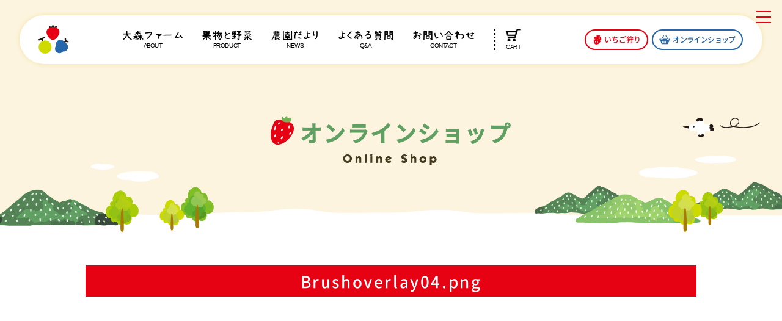

--- FILE ---
content_type: text/html; charset=UTF-8
request_url: https://farmomori.com/brushoverlay04-png/
body_size: 8111
content:
<!DOCTYPE html>
<html lang="ja">
<head prefix="og: http://ogp.me/ns# fb: http://ogp.me/ns/fb# article: http://ogp.me/ns/article#">
<meta charset="UTF-8">
<meta http-equiv="X-UA-Compatible" content="IE=edge">
<link rel='dns-prefetch' href='//s.w.org' />
<meta name="format-detection" content="telephone=no">

<!-- ▼ogp -->
<meta property="og:title" content="大森ファーム" >
<meta property="og:type" content="article" />
<meta property="og:description" content="大森ファーム">
<meta property="og:url" content="https://farmomori.com/" >
<meta property="og:site_name" content="大森ファーム" >
<meta property="og:image" content="https://farmomori.com/wp/wp-content/themes/omori-farm/images/ogp.jpg" />

<!-- ▼viewport -->
<meta name="viewport" content="width=device-width, initial-scale=1">
<link rel="shortcut icon" href="https://farmomori.com/wp/wp-content/themes/omori-farm/images/favicon.ico" />
<link rel="apple-touch-icon" href="https://farmomori.com/wp/wp-content/themes/omori-farm/images/apple-touch-icon.png" />

<!-- ▼css -->
<link href="https://farmomori.com/wp/wp-content/themes/omori-farm/css/html5reset.css" rel="stylesheet" type="text/css">
<link href="https://farmomori.com/wp/wp-content/themes/omori-farm/style.css" rel="stylesheet" type="text/css">
<link href="https://farmomori.com/wp/wp-content/themes/omori-farm/css/pagestyle.css" rel="stylesheet" type="text/css">
<link href="https://farmomori.com/wp/wp-content/themes/omori-farm/css/menu.css" rel="stylesheet" type="text/css">
<link href="https://farmomori.com/wp/wp-content/themes/omori-farm/css/woo.css" rel="stylesheet" type="text/css">

<!-- ▼js -->
<script src="https://ajax.googleapis.com/ajax/libs/jquery/1.9.1/jquery.min.js"></script>
<script src="https://farmomori.com/wp/wp-content/themes/omori-farm/js/common.js"></script>
<script src="https://farmomori.com/wp/wp-content/themes/omori-farm/js/jquery.matchHeight.js"></script>
<script src="https://farmomori.com/wp/wp-content/themes/omori-farm/js/smoothscroll.js"></script>

<!--[if lt IE 9]>
<script src="https://farmomori.com/wp/wp-content/themes/omori-farm/js/html5shiv.js"></script>
<![endif]-->
<!--[if lt IE 9]>
<script src="https://farmomori.com/wp/wp-content/themes/omori-farm/js/css3-mediaqueries.js"></script>
<![endif]-->
<title>Brushoverlay04.png &#8211; いちごの大森ファーム</title>
<meta name='robots' content='max-image-preview:large' />
<script>window._wca = window._wca || [];</script>
<link rel='dns-prefetch' href='//v0.wordpress.com' />
<link rel='preconnect' href='//c0.wp.com' />
<link rel='preconnect' href='//i0.wp.com' />
<link rel="alternate" type="application/rss+xml" title="いちごの大森ファーム &raquo; Brushoverlay04.png のコメントのフィード" href="https://farmomori.com/feed/?attachment_id=911" />
<style id='wp-img-auto-sizes-contain-inline-css' type='text/css'>
img:is([sizes=auto i],[sizes^="auto," i]){contain-intrinsic-size:3000px 1500px}
/*# sourceURL=wp-img-auto-sizes-contain-inline-css */
</style>
<link rel='stylesheet' id='sbi_styles-css' href='https://farmomori.com/wp/wp-content/plugins/instagram-feed/css/sbi-styles.min.css?ver=6.10.0' type='text/css' media='all' />
<link rel='stylesheet' id='wp-block-library-css' href='https://c0.wp.com/c/6.9/wp-includes/css/dist/block-library/style.min.css' type='text/css' media='all' />
<style id='classic-theme-styles-inline-css' type='text/css'>
/*! This file is auto-generated */
.wp-block-button__link{color:#fff;background-color:#32373c;border-radius:9999px;box-shadow:none;text-decoration:none;padding:calc(.667em + 2px) calc(1.333em + 2px);font-size:1.125em}.wp-block-file__button{background:#32373c;color:#fff;text-decoration:none}
/*# sourceURL=/wp-includes/css/classic-themes.min.css */
</style>
<link rel='stylesheet' id='mediaelement-css' href='https://c0.wp.com/c/6.9/wp-includes/js/mediaelement/mediaelementplayer-legacy.min.css' type='text/css' media='all' />
<link rel='stylesheet' id='wp-mediaelement-css' href='https://c0.wp.com/c/6.9/wp-includes/js/mediaelement/wp-mediaelement.min.css' type='text/css' media='all' />
<style id='jetpack-sharing-buttons-style-inline-css' type='text/css'>
.jetpack-sharing-buttons__services-list{display:flex;flex-direction:row;flex-wrap:wrap;gap:0;list-style-type:none;margin:5px;padding:0}.jetpack-sharing-buttons__services-list.has-small-icon-size{font-size:12px}.jetpack-sharing-buttons__services-list.has-normal-icon-size{font-size:16px}.jetpack-sharing-buttons__services-list.has-large-icon-size{font-size:24px}.jetpack-sharing-buttons__services-list.has-huge-icon-size{font-size:36px}@media print{.jetpack-sharing-buttons__services-list{display:none!important}}.editor-styles-wrapper .wp-block-jetpack-sharing-buttons{gap:0;padding-inline-start:0}ul.jetpack-sharing-buttons__services-list.has-background{padding:1.25em 2.375em}
/*# sourceURL=https://farmomori.com/wp/wp-content/plugins/jetpack/_inc/blocks/sharing-buttons/view.css */
</style>
<style id='global-styles-inline-css' type='text/css'>
:root{--wp--preset--aspect-ratio--square: 1;--wp--preset--aspect-ratio--4-3: 4/3;--wp--preset--aspect-ratio--3-4: 3/4;--wp--preset--aspect-ratio--3-2: 3/2;--wp--preset--aspect-ratio--2-3: 2/3;--wp--preset--aspect-ratio--16-9: 16/9;--wp--preset--aspect-ratio--9-16: 9/16;--wp--preset--color--black: #000000;--wp--preset--color--cyan-bluish-gray: #abb8c3;--wp--preset--color--white: #ffffff;--wp--preset--color--pale-pink: #f78da7;--wp--preset--color--vivid-red: #cf2e2e;--wp--preset--color--luminous-vivid-orange: #ff6900;--wp--preset--color--luminous-vivid-amber: #fcb900;--wp--preset--color--light-green-cyan: #7bdcb5;--wp--preset--color--vivid-green-cyan: #00d084;--wp--preset--color--pale-cyan-blue: #8ed1fc;--wp--preset--color--vivid-cyan-blue: #0693e3;--wp--preset--color--vivid-purple: #9b51e0;--wp--preset--gradient--vivid-cyan-blue-to-vivid-purple: linear-gradient(135deg,rgb(6,147,227) 0%,rgb(155,81,224) 100%);--wp--preset--gradient--light-green-cyan-to-vivid-green-cyan: linear-gradient(135deg,rgb(122,220,180) 0%,rgb(0,208,130) 100%);--wp--preset--gradient--luminous-vivid-amber-to-luminous-vivid-orange: linear-gradient(135deg,rgb(252,185,0) 0%,rgb(255,105,0) 100%);--wp--preset--gradient--luminous-vivid-orange-to-vivid-red: linear-gradient(135deg,rgb(255,105,0) 0%,rgb(207,46,46) 100%);--wp--preset--gradient--very-light-gray-to-cyan-bluish-gray: linear-gradient(135deg,rgb(238,238,238) 0%,rgb(169,184,195) 100%);--wp--preset--gradient--cool-to-warm-spectrum: linear-gradient(135deg,rgb(74,234,220) 0%,rgb(151,120,209) 20%,rgb(207,42,186) 40%,rgb(238,44,130) 60%,rgb(251,105,98) 80%,rgb(254,248,76) 100%);--wp--preset--gradient--blush-light-purple: linear-gradient(135deg,rgb(255,206,236) 0%,rgb(152,150,240) 100%);--wp--preset--gradient--blush-bordeaux: linear-gradient(135deg,rgb(254,205,165) 0%,rgb(254,45,45) 50%,rgb(107,0,62) 100%);--wp--preset--gradient--luminous-dusk: linear-gradient(135deg,rgb(255,203,112) 0%,rgb(199,81,192) 50%,rgb(65,88,208) 100%);--wp--preset--gradient--pale-ocean: linear-gradient(135deg,rgb(255,245,203) 0%,rgb(182,227,212) 50%,rgb(51,167,181) 100%);--wp--preset--gradient--electric-grass: linear-gradient(135deg,rgb(202,248,128) 0%,rgb(113,206,126) 100%);--wp--preset--gradient--midnight: linear-gradient(135deg,rgb(2,3,129) 0%,rgb(40,116,252) 100%);--wp--preset--font-size--small: 13px;--wp--preset--font-size--medium: 20px;--wp--preset--font-size--large: 36px;--wp--preset--font-size--x-large: 42px;--wp--preset--spacing--20: 0.44rem;--wp--preset--spacing--30: 0.67rem;--wp--preset--spacing--40: 1rem;--wp--preset--spacing--50: 1.5rem;--wp--preset--spacing--60: 2.25rem;--wp--preset--spacing--70: 3.38rem;--wp--preset--spacing--80: 5.06rem;--wp--preset--shadow--natural: 6px 6px 9px rgba(0, 0, 0, 0.2);--wp--preset--shadow--deep: 12px 12px 50px rgba(0, 0, 0, 0.4);--wp--preset--shadow--sharp: 6px 6px 0px rgba(0, 0, 0, 0.2);--wp--preset--shadow--outlined: 6px 6px 0px -3px rgb(255, 255, 255), 6px 6px rgb(0, 0, 0);--wp--preset--shadow--crisp: 6px 6px 0px rgb(0, 0, 0);}:where(.is-layout-flex){gap: 0.5em;}:where(.is-layout-grid){gap: 0.5em;}body .is-layout-flex{display: flex;}.is-layout-flex{flex-wrap: wrap;align-items: center;}.is-layout-flex > :is(*, div){margin: 0;}body .is-layout-grid{display: grid;}.is-layout-grid > :is(*, div){margin: 0;}:where(.wp-block-columns.is-layout-flex){gap: 2em;}:where(.wp-block-columns.is-layout-grid){gap: 2em;}:where(.wp-block-post-template.is-layout-flex){gap: 1.25em;}:where(.wp-block-post-template.is-layout-grid){gap: 1.25em;}.has-black-color{color: var(--wp--preset--color--black) !important;}.has-cyan-bluish-gray-color{color: var(--wp--preset--color--cyan-bluish-gray) !important;}.has-white-color{color: var(--wp--preset--color--white) !important;}.has-pale-pink-color{color: var(--wp--preset--color--pale-pink) !important;}.has-vivid-red-color{color: var(--wp--preset--color--vivid-red) !important;}.has-luminous-vivid-orange-color{color: var(--wp--preset--color--luminous-vivid-orange) !important;}.has-luminous-vivid-amber-color{color: var(--wp--preset--color--luminous-vivid-amber) !important;}.has-light-green-cyan-color{color: var(--wp--preset--color--light-green-cyan) !important;}.has-vivid-green-cyan-color{color: var(--wp--preset--color--vivid-green-cyan) !important;}.has-pale-cyan-blue-color{color: var(--wp--preset--color--pale-cyan-blue) !important;}.has-vivid-cyan-blue-color{color: var(--wp--preset--color--vivid-cyan-blue) !important;}.has-vivid-purple-color{color: var(--wp--preset--color--vivid-purple) !important;}.has-black-background-color{background-color: var(--wp--preset--color--black) !important;}.has-cyan-bluish-gray-background-color{background-color: var(--wp--preset--color--cyan-bluish-gray) !important;}.has-white-background-color{background-color: var(--wp--preset--color--white) !important;}.has-pale-pink-background-color{background-color: var(--wp--preset--color--pale-pink) !important;}.has-vivid-red-background-color{background-color: var(--wp--preset--color--vivid-red) !important;}.has-luminous-vivid-orange-background-color{background-color: var(--wp--preset--color--luminous-vivid-orange) !important;}.has-luminous-vivid-amber-background-color{background-color: var(--wp--preset--color--luminous-vivid-amber) !important;}.has-light-green-cyan-background-color{background-color: var(--wp--preset--color--light-green-cyan) !important;}.has-vivid-green-cyan-background-color{background-color: var(--wp--preset--color--vivid-green-cyan) !important;}.has-pale-cyan-blue-background-color{background-color: var(--wp--preset--color--pale-cyan-blue) !important;}.has-vivid-cyan-blue-background-color{background-color: var(--wp--preset--color--vivid-cyan-blue) !important;}.has-vivid-purple-background-color{background-color: var(--wp--preset--color--vivid-purple) !important;}.has-black-border-color{border-color: var(--wp--preset--color--black) !important;}.has-cyan-bluish-gray-border-color{border-color: var(--wp--preset--color--cyan-bluish-gray) !important;}.has-white-border-color{border-color: var(--wp--preset--color--white) !important;}.has-pale-pink-border-color{border-color: var(--wp--preset--color--pale-pink) !important;}.has-vivid-red-border-color{border-color: var(--wp--preset--color--vivid-red) !important;}.has-luminous-vivid-orange-border-color{border-color: var(--wp--preset--color--luminous-vivid-orange) !important;}.has-luminous-vivid-amber-border-color{border-color: var(--wp--preset--color--luminous-vivid-amber) !important;}.has-light-green-cyan-border-color{border-color: var(--wp--preset--color--light-green-cyan) !important;}.has-vivid-green-cyan-border-color{border-color: var(--wp--preset--color--vivid-green-cyan) !important;}.has-pale-cyan-blue-border-color{border-color: var(--wp--preset--color--pale-cyan-blue) !important;}.has-vivid-cyan-blue-border-color{border-color: var(--wp--preset--color--vivid-cyan-blue) !important;}.has-vivid-purple-border-color{border-color: var(--wp--preset--color--vivid-purple) !important;}.has-vivid-cyan-blue-to-vivid-purple-gradient-background{background: var(--wp--preset--gradient--vivid-cyan-blue-to-vivid-purple) !important;}.has-light-green-cyan-to-vivid-green-cyan-gradient-background{background: var(--wp--preset--gradient--light-green-cyan-to-vivid-green-cyan) !important;}.has-luminous-vivid-amber-to-luminous-vivid-orange-gradient-background{background: var(--wp--preset--gradient--luminous-vivid-amber-to-luminous-vivid-orange) !important;}.has-luminous-vivid-orange-to-vivid-red-gradient-background{background: var(--wp--preset--gradient--luminous-vivid-orange-to-vivid-red) !important;}.has-very-light-gray-to-cyan-bluish-gray-gradient-background{background: var(--wp--preset--gradient--very-light-gray-to-cyan-bluish-gray) !important;}.has-cool-to-warm-spectrum-gradient-background{background: var(--wp--preset--gradient--cool-to-warm-spectrum) !important;}.has-blush-light-purple-gradient-background{background: var(--wp--preset--gradient--blush-light-purple) !important;}.has-blush-bordeaux-gradient-background{background: var(--wp--preset--gradient--blush-bordeaux) !important;}.has-luminous-dusk-gradient-background{background: var(--wp--preset--gradient--luminous-dusk) !important;}.has-pale-ocean-gradient-background{background: var(--wp--preset--gradient--pale-ocean) !important;}.has-electric-grass-gradient-background{background: var(--wp--preset--gradient--electric-grass) !important;}.has-midnight-gradient-background{background: var(--wp--preset--gradient--midnight) !important;}.has-small-font-size{font-size: var(--wp--preset--font-size--small) !important;}.has-medium-font-size{font-size: var(--wp--preset--font-size--medium) !important;}.has-large-font-size{font-size: var(--wp--preset--font-size--large) !important;}.has-x-large-font-size{font-size: var(--wp--preset--font-size--x-large) !important;}
:where(.wp-block-post-template.is-layout-flex){gap: 1.25em;}:where(.wp-block-post-template.is-layout-grid){gap: 1.25em;}
:where(.wp-block-term-template.is-layout-flex){gap: 1.25em;}:where(.wp-block-term-template.is-layout-grid){gap: 1.25em;}
:where(.wp-block-columns.is-layout-flex){gap: 2em;}:where(.wp-block-columns.is-layout-grid){gap: 2em;}
:root :where(.wp-block-pullquote){font-size: 1.5em;line-height: 1.6;}
/*# sourceURL=global-styles-inline-css */
</style>
<link rel='stylesheet' id='woocommerce-layout-css' href='https://c0.wp.com/p/woocommerce/10.4.3/assets/css/woocommerce-layout.css' type='text/css' media='all' />
<style id='woocommerce-layout-inline-css' type='text/css'>

	.infinite-scroll .woocommerce-pagination {
		display: none;
	}
/*# sourceURL=woocommerce-layout-inline-css */
</style>
<link rel='stylesheet' id='woocommerce-smallscreen-css' href='https://c0.wp.com/p/woocommerce/10.4.3/assets/css/woocommerce-smallscreen.css' type='text/css' media='only screen and (max-width: 768px)' />
<link rel='stylesheet' id='woocommerce-general-css' href='https://c0.wp.com/p/woocommerce/10.4.3/assets/css/woocommerce.css' type='text/css' media='all' />
<style id='woocommerce-inline-inline-css' type='text/css'>
.woocommerce form .form-row .required { visibility: visible; }
/*# sourceURL=woocommerce-inline-inline-css */
</style>
<script type="text/javascript" src="https://c0.wp.com/c/6.9/wp-includes/js/jquery/jquery.min.js" id="jquery-core-js"></script>
<script type="text/javascript" src="https://c0.wp.com/c/6.9/wp-includes/js/jquery/jquery-migrate.min.js" id="jquery-migrate-js"></script>
<script type="text/javascript" src="https://c0.wp.com/p/woocommerce/10.4.3/assets/js/jquery-blockui/jquery.blockUI.min.js" id="wc-jquery-blockui-js" defer="defer" data-wp-strategy="defer"></script>
<script type="text/javascript" id="wc-add-to-cart-js-extra">
/* <![CDATA[ */
var wc_add_to_cart_params = {"ajax_url":"/wp/wp-admin/admin-ajax.php","wc_ajax_url":"/?wc-ajax=%%endpoint%%","i18n_view_cart":"\u304a\u8cb7\u3044\u7269\u30ab\u30b4\u3092\u8868\u793a","cart_url":"https://farmomori.com/cart/","is_cart":"","cart_redirect_after_add":"yes"};
//# sourceURL=wc-add-to-cart-js-extra
/* ]]> */
</script>
<script type="text/javascript" src="https://c0.wp.com/p/woocommerce/10.4.3/assets/js/frontend/add-to-cart.min.js" id="wc-add-to-cart-js" defer="defer" data-wp-strategy="defer"></script>
<script type="text/javascript" src="https://c0.wp.com/p/woocommerce/10.4.3/assets/js/js-cookie/js.cookie.min.js" id="wc-js-cookie-js" defer="defer" data-wp-strategy="defer"></script>
<script type="text/javascript" id="woocommerce-js-extra">
/* <![CDATA[ */
var woocommerce_params = {"ajax_url":"/wp/wp-admin/admin-ajax.php","wc_ajax_url":"/?wc-ajax=%%endpoint%%","i18n_password_show":"\u30d1\u30b9\u30ef\u30fc\u30c9\u3092\u8868\u793a","i18n_password_hide":"\u30d1\u30b9\u30ef\u30fc\u30c9\u3092\u96a0\u3059"};
//# sourceURL=woocommerce-js-extra
/* ]]> */
</script>
<script type="text/javascript" src="https://c0.wp.com/p/woocommerce/10.4.3/assets/js/frontend/woocommerce.min.js" id="woocommerce-js" defer="defer" data-wp-strategy="defer"></script>
<script type="text/javascript" src="https://stats.wp.com/s-202604.js" id="woocommerce-analytics-js" defer="defer" data-wp-strategy="defer"></script>
<meta name="cdp-version" content="1.5.0" />	<style>img#wpstats{display:none}</style>
			<noscript><style>.woocommerce-product-gallery{ opacity: 1 !important; }</style></noscript>
	<meta name="generator" content="Elementor 3.34.0; features: additional_custom_breakpoints; settings: css_print_method-external, google_font-enabled, font_display-auto">
			<style>
				.e-con.e-parent:nth-of-type(n+4):not(.e-lazyloaded):not(.e-no-lazyload),
				.e-con.e-parent:nth-of-type(n+4):not(.e-lazyloaded):not(.e-no-lazyload) * {
					background-image: none !important;
				}
				@media screen and (max-height: 1024px) {
					.e-con.e-parent:nth-of-type(n+3):not(.e-lazyloaded):not(.e-no-lazyload),
					.e-con.e-parent:nth-of-type(n+3):not(.e-lazyloaded):not(.e-no-lazyload) * {
						background-image: none !important;
					}
				}
				@media screen and (max-height: 640px) {
					.e-con.e-parent:nth-of-type(n+2):not(.e-lazyloaded):not(.e-no-lazyload),
					.e-con.e-parent:nth-of-type(n+2):not(.e-lazyloaded):not(.e-no-lazyload) * {
						background-image: none !important;
					}
				}
			</style>
			
<!-- Jetpack Open Graph Tags -->
<meta property="og:type" content="article" />
<meta property="og:title" content="Brushoverlay04.png" />
<meta property="og:url" content="https://farmomori.com/brushoverlay04-png/" />
<meta property="og:description" content="詳しくは投稿をご覧ください。" />
<meta property="article:published_time" content="2020-12-12T02:48:35+00:00" />
<meta property="article:modified_time" content="2020-12-12T02:48:35+00:00" />
<meta property="og:site_name" content="いちごの大森ファーム" />
<meta property="og:image" content="https://farmomori.com/wp/wp-content/uploads/2020/12/Brushoverlay04.png" />
<meta property="og:image:alt" content="" />
<meta property="og:locale" content="ja_JP" />
<meta name="twitter:text:title" content="Brushoverlay04.png" />
<meta name="twitter:image" content="https://i0.wp.com/farmomori.com/wp/wp-content/uploads/2020/12/Brushoverlay04.png?fit=1200%2C369&#038;ssl=1&#038;w=640" />
<meta name="twitter:card" content="summary_large_image" />
<meta name="twitter:description" content="詳しくは投稿をご覧ください。" />

<!-- End Jetpack Open Graph Tags -->
<link rel="icon" href="https://i0.wp.com/farmomori.com/wp/wp-content/uploads/2023/02/cropped-noimage.png?fit=32%2C32&#038;ssl=1" sizes="32x32" />
<link rel="icon" href="https://i0.wp.com/farmomori.com/wp/wp-content/uploads/2023/02/cropped-noimage.png?fit=192%2C192&#038;ssl=1" sizes="192x192" />
<link rel="apple-touch-icon" href="https://i0.wp.com/farmomori.com/wp/wp-content/uploads/2023/02/cropped-noimage.png?fit=180%2C180&#038;ssl=1" />
<meta name="msapplication-TileImage" content="https://i0.wp.com/farmomori.com/wp/wp-content/uploads/2023/02/cropped-noimage.png?fit=270%2C270&#038;ssl=1" />
</head>

<body>

<div id="all">

<!--左メニュー-->
<div id="l-menu"></div>

<div id="toggle">
<div id="toggle-box">
<span></span>
<span></span>
<span></span>
</div>
</div>

<!--メニュー内容-->
<div id="nav-content">

<div class="logo">
<a href="https://farmomori.com/"><img src="https://farmomori.com/wp/wp-content/themes/omori-farm/images/logo03.png" alt="大森ファーム"></a>
</div>

<nav>
<ul class="sp-menu anzmoji">
<li><a href="https://farmomori.com/about-farm/">大森ファームについて</a></li><!--
--><li><a href="https://farmomori.com/fruits-vegetable/">果物と野菜</a></li><!--
--><li><a href="https://farmomori.com/news-topics/">農園だより</a></li><!--
--><li><a href="https://farmomori.com/qanda/">よくある質問</a></li><!--
--><li><a href="https://farmomori.com/qa/">お問い合わせ</a></li>
</ul>
</nav>
<div class="social">
<a href="https://farmomori.com/cart/"><img src="https://farmomori.com/wp/wp-content/themes/omori-farm/images/i-cart.png" alt="" width="27"></a><a href="https://www.instagram.com/strawberry_farm_omori/" target="_blank"><img src="https://farmomori.com/wp/wp-content/themes/omori-farm/images/i-insta.png" alt="" width="27"></a>
</div>
<div class="btn-ichigogari"><a href="https://farmomori.com/ichigogari/"><p>いちご狩り</p></a></div>
<div class="btn-shop"><a href="https://farmomori.com/shop-top/"><p>オンラインショップ</p></a></div>
<img class="sp-yama-r" src="https://farmomori.com/wp/wp-content/themes/omori-farm/images/f-yama-r.png" alt="山">
<img class="sp-yama-l" src="https://farmomori.com/wp/wp-content/themes/omori-farm/images/f-yama-l.png" alt="山">
</div>
<!--page-->
<div class="page">
<!--▼ヘッダ-->
<header>
<!--▼ロゴ-->
<div class="logo">
<a href="https://farmomori.com/"><img src="https://farmomori.com/wp/wp-content/themes/omori-farm/images/logo03.png" alt="大森ファーム" width="242"></a>
</div>
</header>

<!--メニュー-->
<section id="top-menu">
<div class="grobalnavi">
<div class="logo"><a href="https://farmomori.com/"><img class="logo-mark" src="https://farmomori.com/wp/wp-content/themes/omori-farm/images/logo03_01.png" alt="大森ファーム" width="43"><img class="logo-title" src="https://farmomori.com/wp/wp-content/themes/omori-farm/images/logo03_02.png" alt="大森ファーム" width="188"></a></div><!--
--><nav>
<ul class="">
<li><a href="https://farmomori.com/about-farm/">大森ファーム<span>について</span><p>ABOUT</p></a></li><!--
--><li><a href="https://farmomori.com/fruits-vegetable/">果物と野菜<p>PRODUCT</p></a></li><!--
--><li><a href="https://farmomori.com/news-topics/">農園だより<p>NEWS</p></a></li><!--
--><li><a href="https://farmomori.com/qanda/">よくある質問<p>Q&A</p></a></li><!--
--><li><a href="https://farmomori.com/qa/">お問い合わせ<p>CONTACT</p></a></li><!--
--><li class="cart-icon"><a href="https://farmomori.com/cart/"><img src="https://farmomori.com/wp/wp-content/themes/omori-farm/images/i-cart.png" alt="お買い物かご" width="22"><p>CART</p></a></li>
</ul>

</nav><!--
--><div class="link">
<div class="btn-ichigogari"><a href="https://farmomori.com/ichigogari/"><p>いちご狩り</p></a></div><!--
--><div class="btn-shop"><a href="https://farmomori.com/shop-top/"><p>オンラインショップ</p></a></div>
</div>
</div>
</section>
<!--▼タイトル-->
<div class="pagetitle animated fadeIn fade">
<div class="all-width">
<div class="pagetitle-space">
<h1>オンラインショップ</h1>
<div class="subtitle">Online Shop</div>
</div>
</div>
<img class="p-h-yama-r" src="https://farmomori.com/wp/wp-content/themes/omori-farm/images/p-h-yama-r.png" alt="山">
<img class="p-h-yama-l" src="https://farmomori.com/wp/wp-content/themes/omori-farm/images/p-h-yama-l.png" alt="山">
</div>


<div class="white-bg">
<div class="nami-line-sb"></div>

<div class="conts"><div class="all-width">
<h2 class="h2-top">Brushoverlay04.png</h2>

<p class="attachment"><a href="https://i0.wp.com/farmomori.com/wp/wp-content/uploads/2020/12/Brushoverlay04.png?ssl=1"><img decoding="async" width="300" height="92" src="https://i0.wp.com/farmomori.com/wp/wp-content/uploads/2020/12/Brushoverlay04.png?fit=300%2C92&amp;ssl=1" class="attachment-medium size-medium" alt="" srcset="https://i0.wp.com/farmomori.com/wp/wp-content/uploads/2020/12/Brushoverlay04.png?w=2500&amp;ssl=1 2500w, https://i0.wp.com/farmomori.com/wp/wp-content/uploads/2020/12/Brushoverlay04.png?resize=300%2C92&amp;ssl=1 300w, https://i0.wp.com/farmomori.com/wp/wp-content/uploads/2020/12/Brushoverlay04.png?resize=1024%2C315&amp;ssl=1 1024w, https://i0.wp.com/farmomori.com/wp/wp-content/uploads/2020/12/Brushoverlay04.png?resize=768%2C236&amp;ssl=1 768w, https://i0.wp.com/farmomori.com/wp/wp-content/uploads/2020/12/Brushoverlay04.png?resize=1536%2C472&amp;ssl=1 1536w, https://i0.wp.com/farmomori.com/wp/wp-content/uploads/2020/12/Brushoverlay04.png?resize=2048%2C630&amp;ssl=1 2048w" sizes="(max-width: 300px) 100vw, 300px" data-attachment-id="911" data-permalink="https://farmomori.com/brushoverlay04-png/" data-orig-file="https://i0.wp.com/farmomori.com/wp/wp-content/uploads/2020/12/Brushoverlay04.png?fit=2500%2C769&amp;ssl=1" data-orig-size="2500,769" data-comments-opened="1" data-image-meta="{&quot;aperture&quot;:&quot;0&quot;,&quot;credit&quot;:&quot;&quot;,&quot;camera&quot;:&quot;&quot;,&quot;caption&quot;:&quot;&quot;,&quot;created_timestamp&quot;:&quot;0&quot;,&quot;copyright&quot;:&quot;&quot;,&quot;focal_length&quot;:&quot;0&quot;,&quot;iso&quot;:&quot;0&quot;,&quot;shutter_speed&quot;:&quot;0&quot;,&quot;title&quot;:&quot;&quot;,&quot;orientation&quot;:&quot;0&quot;}" data-image-title="Brushoverlay04.png" data-image-description="" data-image-caption="" data-medium-file="https://i0.wp.com/farmomori.com/wp/wp-content/uploads/2020/12/Brushoverlay04.png?fit=300%2C92&amp;ssl=1" data-large-file="https://i0.wp.com/farmomori.com/wp/wp-content/uploads/2020/12/Brushoverlay04.png?fit=1024%2C315&amp;ssl=1" /></a></p>


<br>
<div class="p-footer">
</div>


</div></div>

<div class="nami-line-ub"></div>
</div><!--white-bg-->


</div><!--page-->

<!--フッタ-->
<footer>
<!--フッタメニュー-->
<div class="f-menu"><div class="all-width">

<nav>
<ul>
<li class="sp-no"><a href="https://farmomori.com/about-farm/">大森ファームについて</a></li><!--
--><li class="sp-no"><a href="https://farmomori.com/fruits-vegetable/">果物と野菜</a></li><!--
--><li class="sp-no"><a href="https://farmomori.com/news-topics/">農園だより</a></li><!--
--><li class="sp-no"><a href="https://farmomori.com/qanda/">よくある質問</a></li><!--
--><li><a href="https://farmomori.com/access-time/">交通アクセス</a></li><!--
--><li><a href="https://farmomori.com/scta/">特定商取引法</a></li><!--
--><li><a href="https://farmomori.com/privacy-policy/">プライバシーポリシー</a></li>
</ul>
</nav>

<div class="btn-contact"><a href="https://farmomori.com/qa/"><p>お問い合わせ</p></a></div><!--
--><div class="btn-ichigogari"><a href="https://farmomori.com/picking_schedule/"><p>いちご狩り予約</p></a></div><!--
--><div class="btn-shop"><a href="https://farmomori.com/shop-top/"><p>オンラインショップ</p></a></div>

<div class="instagram"><a href="https://www.instagram.com/strawberry_farm_omori/" target="_blank"><img src="https://farmomori.com/wp/wp-content/themes/omori-farm/images/i-insta.png" alt="インスタグラム" width="27"></a></div>

<!--フッタロゴ-->
<div class="logo"><a href="https://farmomori.com/">
<img src="https://farmomori.com/wp/wp-content/themes/omori-farm/images/logo03.png" alt="大森ファーム" width="300">
</a></div>
〒692-0017 島根県安来市 下坂田町屋敷331-1
<!-- コピーライト -->
<div class="copyright"> © 2023　Yasugi Agri LLC</div>

</div></div>

<img class="sp-yama-r" src="https://farmomori.com/wp/wp-content/themes/omori-farm/images/f-yama-r.png" alt="山">
<img class="sp-yama-l" src="https://farmomori.com/wp/wp-content/themes/omori-farm/images/f-yama-l.png" alt="山">
</footer>
<!-- ▼ページトップへ -->
<div id="page-top"><a href="#"><img src="https://farmomori.com/wp/wp-content/themes/omori-farm/images/pagetop.png" alt="page top"></a></div>
<!-- ページトップへ▲ -->

<script src="https://farmomori.com/wp/wp-content/themes/omori-farm/js/loading.js"></script>
<script src="https://farmomori.com/wp/wp-content/themes/omori-farm/js/menu.js"></script>

</div></body>
<script type="speculationrules">
{"prefetch":[{"source":"document","where":{"and":[{"href_matches":"/*"},{"not":{"href_matches":["/wp/wp-*.php","/wp/wp-admin/*","/wp/wp-content/uploads/*","/wp/wp-content/*","/wp/wp-content/plugins/*","/wp/wp-content/themes/omori-farm/*","/*\\?(.+)"]}},{"not":{"selector_matches":"a[rel~=\"nofollow\"]"}},{"not":{"selector_matches":".no-prefetch, .no-prefetch a"}}]},"eagerness":"conservative"}]}
</script>
<!-- Instagram Feed JS -->
<script type="text/javascript">
var sbiajaxurl = "https://farmomori.com/wp/wp-admin/admin-ajax.php";
</script>
			<script>
				const lazyloadRunObserver = () => {
					const lazyloadBackgrounds = document.querySelectorAll( `.e-con.e-parent:not(.e-lazyloaded)` );
					const lazyloadBackgroundObserver = new IntersectionObserver( ( entries ) => {
						entries.forEach( ( entry ) => {
							if ( entry.isIntersecting ) {
								let lazyloadBackground = entry.target;
								if( lazyloadBackground ) {
									lazyloadBackground.classList.add( 'e-lazyloaded' );
								}
								lazyloadBackgroundObserver.unobserve( entry.target );
							}
						});
					}, { rootMargin: '200px 0px 200px 0px' } );
					lazyloadBackgrounds.forEach( ( lazyloadBackground ) => {
						lazyloadBackgroundObserver.observe( lazyloadBackground );
					} );
				};
				const events = [
					'DOMContentLoaded',
					'elementor/lazyload/observe',
				];
				events.forEach( ( event ) => {
					document.addEventListener( event, lazyloadRunObserver );
				} );
			</script>
			<link rel='stylesheet' id='wc-stripe-blocks-checkout-style-css' href='https://farmomori.com/wp/wp-content/plugins/woocommerce-gateway-stripe/build/upe-blocks.css?ver=1e1661bb3db973deba05' type='text/css' media='all' />
<link rel='stylesheet' id='wc-blocks-style-css' href='https://c0.wp.com/p/woocommerce/10.4.3/assets/client/blocks/wc-blocks.css' type='text/css' media='all' />
<script type="text/javascript" src="https://c0.wp.com/c/6.9/wp-includes/js/dist/vendor/wp-polyfill.min.js" id="wp-polyfill-js"></script>
<script type="text/javascript" src="https://farmomori.com/wp/wp-content/plugins/jetpack/jetpack_vendor/automattic/woocommerce-analytics/build/woocommerce-analytics-client.js?minify=false&amp;ver=75adc3c1e2933e2c8c6a" id="woocommerce-analytics-client-js" defer="defer" data-wp-strategy="defer"></script>
<script type="text/javascript" src="https://c0.wp.com/p/woocommerce/10.4.3/assets/js/sourcebuster/sourcebuster.min.js" id="sourcebuster-js-js"></script>
<script type="text/javascript" id="wc-order-attribution-js-extra">
/* <![CDATA[ */
var wc_order_attribution = {"params":{"lifetime":1.0000000000000000818030539140313095458623138256371021270751953125e-5,"session":30,"base64":false,"ajaxurl":"https://farmomori.com/wp/wp-admin/admin-ajax.php","prefix":"wc_order_attribution_","allowTracking":true},"fields":{"source_type":"current.typ","referrer":"current_add.rf","utm_campaign":"current.cmp","utm_source":"current.src","utm_medium":"current.mdm","utm_content":"current.cnt","utm_id":"current.id","utm_term":"current.trm","utm_source_platform":"current.plt","utm_creative_format":"current.fmt","utm_marketing_tactic":"current.tct","session_entry":"current_add.ep","session_start_time":"current_add.fd","session_pages":"session.pgs","session_count":"udata.vst","user_agent":"udata.uag"}};
//# sourceURL=wc-order-attribution-js-extra
/* ]]> */
</script>
<script type="text/javascript" src="https://c0.wp.com/p/woocommerce/10.4.3/assets/js/frontend/order-attribution.min.js" id="wc-order-attribution-js"></script>
<script type="text/javascript" id="jetpack-stats-js-before">
/* <![CDATA[ */
_stq = window._stq || [];
_stq.push([ "view", JSON.parse("{\"v\":\"ext\",\"blog\":\"185854733\",\"post\":\"911\",\"tz\":\"9\",\"srv\":\"farmomori.com\",\"j\":\"1:15.3.1\"}") ]);
_stq.push([ "clickTrackerInit", "185854733", "911" ]);
//# sourceURL=jetpack-stats-js-before
/* ]]> */
</script>
<script type="text/javascript" src="https://stats.wp.com/e-202604.js" id="jetpack-stats-js" defer="defer" data-wp-strategy="defer"></script>
		<script type="text/javascript">
			(function() {
				window.wcAnalytics = window.wcAnalytics || {};
				const wcAnalytics = window.wcAnalytics;

				// Set the assets URL for webpack to find the split assets.
				wcAnalytics.assets_url = 'https://farmomori.com/wp/wp-content/plugins/jetpack/jetpack_vendor/automattic/woocommerce-analytics/src/../build/';

				// Set the REST API tracking endpoint URL.
				wcAnalytics.trackEndpoint = 'https://farmomori.com/wp-json/woocommerce-analytics/v1/track';

				// Set common properties for all events.
				wcAnalytics.commonProps = {"blog_id":185854733,"store_id":"49a0e987-08e6-46b1-ab24-76623efd3313","ui":null,"url":"https://farmomori.com","woo_version":"10.4.3","wp_version":"6.9","store_admin":0,"device":"desktop","store_currency":"JPY","timezone":"Asia/Tokyo","is_guest":1};

				// Set the event queue.
				wcAnalytics.eventQueue = [];

				// Features.
				wcAnalytics.features = {
					ch: false,
					sessionTracking: false,
					proxy: false,
				};

				wcAnalytics.breadcrumbs = ["Brushoverlay04.png","Brushoverlay04.png"];

				// Page context flags.
				wcAnalytics.pages = {
					isAccountPage: false,
					isCart: false,
				};
			})();
		</script>
		</html>

--- FILE ---
content_type: text/css
request_url: https://farmomori.com/wp/wp-content/themes/omori-farm/style.css
body_size: 6472
content:
@charset "utf-8";

/*
Theme Name:OMORI-FARM-2023
Description:OMORI-FARM-2023
Theme URI: 
Author: 2023-poool-k
Author URI: 
Version: 0.001
License: 
License URI: 
*/

* {
padding: 0; /* Reset `padding` and `margin` of all elements */
margin: 0;
box-sizing: border-box;
}

/*body*/
body {
font-family: "Noto-Mwoff", sans-serif;
animation: fadeIn 2s ease 0s 1 normal;
-webkit-animation: fadeIn 2s ease 0s 1 normal;
color:#443B20 ;
overflow-x: hidden;
background-color:#FCF4DF;
}

/*bodyフェードイン*/
@keyframes fadeIn {0% {opacity: 0}100% {opacity: 1}}
@-webkit-keyframes fadeIn {0% {opacity: 0}100% {opacity: 1}}

/* 全体枠 */
.all{min-width:1200px;letter-spacing:0.1em;}
/*横幅1200px*/
.all-width{position: relative;display: block !important;z-index: 0;width: 1200px;min-width: 1200px;margin: 0 auto;}
/*レスポンシブ対応------------------------------------------------------------------*/
@media screen and (max-width: 1200px){
/* 全体枠 */
.all{overflow: hidden;min-width:100%;}
.all-width{display: block;margin: 0 auto;width:92%;min-width:92%;}
}
/*--------------------------------------------------------------------------------*/

/*ページ上部へ*/
#page-top {
position: fixed !important;
bottom: 20px;right: 20px;
width: 70px;height: auto;
text-align: center;
line-height: 0;
z-index: 200;
}
#page-top a {display: block;}
#page-top img {width: 100%;height: auto;}

/*右メニュー*/
#r-menu{display:block;position: fixed !important;top: 30%;right: 0;width:50px;z-index:10;}
#r-menu .box{
border-radius: 8px 0 0 8px;-webkit-border-radius: 8px 0 0 8px;-moz-border-radius: 8px 0 0 8px;
margin: 0 0 2px 0;
text-align: center;
}
#r-menu .box:hover{opacity: 0.7;}
#r-menu .r-a{background: #E60212;}
#r-menu .r-b{background: #013187;}
#r-menu .r-a a,#r-menu .r-b a{display: block;padding: 28px 0;text-decoration: none !important;}
#r-menu .r-c{background: #fff;}
#r-menu .r-c a{display: block;padding: 12px 0;text-decoration: none !important;}
/*レスポンシブ対応------------------------------------------------------------------*/
@media screen and (max-width: 768px) {
#r-menu{display:none;}
}
@media screen and (max-width: 600px) {
/*ページ上部へ*/
#page-top {
position: fixed;
bottom: 20px;right: 15px;
width: 50px;
height: auto;z-index: 50;
text-align: center;
line-height: 0;
z-index: 20;
}
}

@media screen and (max-width: 480px){
#bt-sp-menu ul li {display: inline-block;vertical-align: middle;margin:12px 0 12px 22px;}

}
@media screen and (max-width: 370px){
#bt-sp-menu ul li {display: inline-block;vertical-align: middle;margin:12px 0 12px 15px;}
#bt-sp-menu ul li .no-title{display: none;}
#bt-sp-menu .shop-menu img{width: 32px !important;}
}
/*--------------------------------------------------------------------------------*/

/* あんずもじフォント */
@font-face {
font-family: "anzmoji";
src:url("fonts/anzmoji.ttf") format("truetype");
}
.anzmoji {font-family: "anzmoji", sans-serif;transform: scale(1.1, 1);}

/* いろはマルフォント */
@font-face {
font-family: "irohamaru";
src:url("fonts/irohamaru-Medium.ttf") format("truetype");
}
.irohamaru {font-family: "irohamaru", sans-serif;}

/* Performafont */
@font-face {
font-family: "Performa";
src:url("fonts/PerformaSSK Bold.ttf") format("truetype");
}
.Performa {font-family: "Performa", sans-serif;}

/* NotoSans（源ノ角ゴ）フォント */
/* Black*/
@font-face {
font-family: "Noto-Bl";
src:url("fonts/NotoSansCJKjp-Black.ttf") format("truetype");
}
.Noto-Bl {font-family: "Noto-Bl", sans-serif;}
/* Bold*/
@font-face {
font-family: "Noto-B";
src:url("fonts/NotoSansCJKjp-Bold.ttf") format("truetype");
}
.Noto-B {font-family: "Noto-B", sans-serif;}
/*Medium*/
@font-face {
font-family: "Noto-M";
src:url("fonts/NotoSansCJKjp-Medium.ttf") format("truetype");
}
.Noto-M {font-family: "Noto-M", sans-serif;}
/*Medium-woff*/
@font-face {
font-family: "Noto-Mwoff";
src:url("fonts/NotoSans-Medium.woff") format("woff");
}
.Noto-Mwoff {font-family: "Noto-Mwoff", sans-serif;}

/* 明朝体フォント */
.font_mincho {
font-family:"游明朝体", "Yu Mincho", YuMincho, "ヒラギノ明朝 ProN W3", "HiraMinProN-W3", "HG明朝E", "ＭＳ Ｐ明朝", "MS PMincho", "MS 明朝", serif;
}
/* 太文字 */
.bold-font{font-weight: bold;}

/* 左寄せ */
.text-l{text-align: left;}
/* 中央寄せ */
.text-c{text-align: center;}
/* 右寄せ */
.text-r{text-align: right;}

/* テキスト色 */
.red{color: #E60212 !important;}
.blue{color: #2766A8 !important;}
.green{color: #60A062 !important;}

/* リンク */
a{text-decoration:none;color:#60A062;}
a:hover{text-decoration:underline;}

/* 文字間つめ */
.letter-sp{ letter-spacing: -0.1em;}
/*取り消し線を引く*/
.deleted {text-decoration: line-through;}

/*文字にアンチエイリアスを効かせる*/
.font_smoothing {
-webkit-font-smoothing: antialiased;
-moz-osx-font-smoothing: grayscale;
}

/*hr*/
hr{display:block;height:1px;border:0;border-top:1px solid #A3A3A3;margin:2em 0;padding:0;overflow: hidden;background: none;}
/*点線*/
.tenline{
border-top:1px dotted #A3A3A3;
height:1px;
margin: 30px 0;
}

/* image */
img {
vertical-align: bottom;
max-width: 100%;
height: auto;
}
/*リンク画像透明度*/
a img:hover {
filter: alpha(opacity=75);
-moz-opacity:0.75;
opacity:0.75;
}

/*iframe*/
iframe {max-width: 100%;}
/*非表示*/
.none {display: none !important;}
/*スマホ・PC振り分け*/
.sp {display: none !important;}

/* クリア */
.both{clear: both;}
/* スペース */
.sp-ss{margin-bottom:10px;}
.sp-s{padding-bottom:20px;}
.sp-m{margin-bottom:30px;}
.sp-l{margin-bottom:40px;}
.sp-ll{margin-bottom:50px;}

.sp-m-top{padding-top:30px !important;}
.sp-l-top{padding-top:40px !important;}
.sp-ll-top{padding-top:80px !important;}

/*レスポンシブ対応------------------------------------------------------------------*/
@media screen and (max-width: 768px){
.sp-m-top{padding-top:20px !important;}
.sp-l-top{padding-top:30px !important;}
.sp-ll-top{padding-top:50px !important;}
}
/*--------------------------------------------------------------------------------*/


/*▼▼▼トップの設定▼▼▼*/

/*トップページヘッダ*/
.toppage header{display: none;}

/*レスポンシブ対応------------------------------------------------------------------*/
@media screen and (max-width: 480px){
.toppage header{display: block;}
.toppage header{width:100%;background-color: #FCF4DF;height: 36px;letter-spacing:0.1em;}
.toppage header a:hover{opacity: 0.6;text-decoration: none !important;}
.toppage header .logo{display: inline-block;vertical-align: middle;width:200px;padding: 12px 0 0 20px;}
.toppage header .logo a{display: block;}
.toppage header img{display: inline-block;vertical-align: middle;}
}
/*--------------------------------------------------------------------------------*/

/*全体*/

/* メインイメージ */
#main-image{
text-align: center;
overflow: hidden;
background-image:url(images/waku_01.png), url(images/waku_03.png), url(images/waku_02.png) , url(images/main-photo02.jpg);
background-position:left top,right top,center top,center 50%;
background-size:auto 100%,auto 100%,auto 100% , cover;
background-repeat: no-repeat, no-repeat, repeat-x, no-repeat;
width:100%;
position:relative;
z-index:-1;
height:838px;
}
#main-image .all-width{position:relative;}
#main-image .main-logo{position:absolute;top: 24px;left: 24px;}
#main-image .main-ichigo{margin-top:145px;}
#main-image .main-copy{position:absolute;bottom:290px;right: 13.2%;}
#main-image .main-yama-l{position:absolute;bottom: 8px;left: -55px;}
#main-image .main-yama-r{position:absolute;bottom: 12px;right: -45px;}

.main-image-pc{display:inline-block;}
.main-image-sp{display:none;}

/*レスポンシブ対応------------------------------------------------------------------*/
@media screen and (max-width:1000px){
#main-image .main-copy{position:absolute;bottom: 225px;right: 80px;}
#main-image .main-ichigo{margin-top:145px;padding: 0 10%;}
#main-image .main-yama-l{position:absolute;bottom: 10px;left: -25px;width: 200px;height:auto;}
#main-image .main-yama-r{position:absolute;bottom: 10px;right: -45px;width: 300px;height:auto;}
.main-image-pc{display:none;}
.main-image-sp{display:inline-block;}
}
@media screen and (max-width:900px){
#main-image{
height:600px;
background-position:left top,right top,center top,left -230px top 50%;
}
#main-image .main-ichigo{margin-top:100px;}
#main-image .main-logo{width:120px;height:auto;}
#main-image .main-copy{position:absolute;right: 10%;bottom:100px;width:250px;height:auto;}
}
@media screen and (max-width:600px){
#main-image .main-copy{bottom:100px;}
}

@media screen and (max-width:480px){
#main-image{
height:330px;
background-position:left top,right top,center top,left -130px top 50%;
}
#main-image .main-ichigo{margin-top:50px;}
#main-image .main-copy{position:absolute;right: 10%;bottom:70px;width:180px;height:auto;}
#main-image .main-logo{display:none;}
#main-image .main-yama-l{position:absolute;bottom: 2px;left: -25px;width: 130px;height:auto;}
#main-image .main-yama-r{position:absolute;bottom: 2px;right: -45px;width: 230px;height:auto;}
}
/*--------------------------------------------------------------------------------*/

/* グロナビ */
.grobalnavi{
background-color: #fff;
border-radius: 60px;-webkit-border-radius: 60px;-moz-border-radius: 60px;
height: 120px;
box-shadow: 0px 0px 8px -2px #f1d578;
padding:12px;
}
.grobalnavi a{color: #000;}

.grobalnavi .logo{
display: inline-block;
vertical-align: middle;
line-height:1;
padding:0 0 0 3%;
width:12%;
}
.grobalnavi nav{
display: inline-block;
vertical-align: middle;
line-height:1;
width:70%;
}
.grobalnavi .link{
display: inline-block;
vertical-align: middle;
line-height:1;
padding:5px 0 0 0;
width:18%;
}

.grobalnavi ul li{
display: inline-block;
vertical-align: top;
line-height:1;
font-family: "anzmoji", sans-serif;transform: scale(1.1, 1);
margin:18px 1.4em ;
font-size:18px;
text-align: center;
}
.grobalnavi ul li p{
font-family: "", sans-serif;transform: scale(1,1);
margin: 5px 0 0 0;
font-size:11px;
}

.btn-ichigogari,.btn-shop,.btn-contact{
width: 160px;text-align: center;
display: inline-block;vertical-align: middle;
border-radius: 20px;-webkit-border-radius: 20px;-moz-border-radius: 20px;
font-size:12px;margin:0 3px 10px 3px;line-height:1;letter-spacing:0;
}

.btn-ichigogari {background: #fff;border:2px solid #E60212;}
.btn-ichigogari p{background:url(images/s-i-ichigo.png) no-repeat center left;background-size:18px auto;padding: 11px 0 11px 22px;display: inline-block;}
.btn-ichigogari a{display: block;color:#E60212 !important;}
.btn-ichigogari a:hover{display: block;background: #faccd0;border-radius: 20px;-webkit-border-radius: 20px;-moz-border-radius: 20px;opacity:1 !important;}

.btn-shop {background: #fff;border:2px solid #2766A8;}
.btn-shop p{background:url(images/s-i-cart.png) no-repeat center left;background-size:18px auto;padding: 11px 0 11px 22px;display: inline-block;}
.btn-shop a{display: block;color: #2766A8 !important;}
.btn-shop a:hover{display: block;background: #d4e0ee;border-radius: 20px;-webkit-border-radius: 20px;-moz-border-radius: 20px;opacity:1 !important;}

.btn-contact {background: #fff;border:2px solid #CFDB00;}
.btn-contact p{background:url(images/s-i-mail.png) no-repeat center left;background-size:18px auto;padding: 11px 0 11px 22px;display: inline-block;}
.btn-contact a{display: block;color:#CFDB00 !important;}
.btn-contact a:hover{display: block;background: #f5f8cc;border-radius: 20px;-webkit-border-radius: 20px;-moz-border-radius: 20px;opacity:1 !important;}

.white-bg{background-color: #fff;}

.nami-line-sb{background: url(images/nami-line-sb.png) center top;height:25px !important;width:100%;display:block;}
.nami-line-ub{background: url(images/nami-line-ub.png) center bottom;height:25px !important;width:100%;display:block;}

.toppage,.page{position:relative;letter-spacing:0.1em:}
.toppage a{transition: opacity .6s ease;}
.toppage a:hover{opacity: 0.6;text-decoration: none !important;}

/*レスポンシブ対応------------------------------------------------------------------*/
@media screen and (max-width: 1200px){
.toppage .inner{width:100%;}
.grobalnavi .logo{width:12%;}
.grobalnavi nav{width:68%;}
.grobalnavi .link{width:20%;}
.grobalnavi ul li{font-size:17px;margin:0 1.1em;}
.grobalnavi span{display:none;}
}
@media screen and (max-width: 1050px){
.grobalnavi {display:none;}

.sp-icon .btn-ichigogari,.sp-icon .btn-shop{width: 240px;margin:0 2% 10px 2%;}
}
@media screen and (max-width: 600px){
.sp-icon .btn-ichigogari,.sp-icon .btn-shop{width: 45%;margin:0 1% 10px 1%;}
}
@media screen and (max-width: 480px){
.sp-icon .btn-ichigogari{width: 45%;margin:0 1% 10px 1%;}
.sp-icon .btn-shop{width: 50%;margin:0 1% 10px 1%;}
.nami-line-sb{background: url(images/nami-line-sb.png) center top;background-size:750px 25px;}
.nami-line-ub{background: url(images/nami-line-ub.png) center bottom;background-size:750px 25px;}
}
/*--------------------------------------------------------------------------------*/

#top-menu{padding: 30px 0 ;}
#top-menu .sp-icon{display:none;}

/*レスポンシブ対応------------------------------------------------------------------*/
@media screen and (max-width: 1050px){
#top-menu .sp-icon{display:block;text-align:center;}
}
@media screen and (max-width: 480px){
#top-menu{padding: 15px 0 0 0 ;}
}
/*--------------------------------------------------------------------------------*/

/*案内*/
#introduce{padding: 20px 0 60px 0 ;text-align:center;color:#443B20;line-height:2.8;}
#introduce .all-width{
width:80%;
background-image:url(images/ill-02.png), url(images/ill-03.png);
background-position:left top 210px,right top 170px;
background-size:auto;
background-repeat: no-repeat;
}
#introduce h2{margin:60px 0 35px 0;}
#introduce .box{margin:0 0 95px 0;
text-shadow:
1px 1px 1px #FCF4DF,-1px -1px 1px #FCF4DF,
-1px 1px 1px #FCF4DF,1px -1px 1px #FCF4DF,
1px 0px 1px #FCF4DF,-1px -0px 1px #FCF4DF,
0px 1px 1px #FCF4DF,0px -1px 1px #FCF4DF;
}
#introduce .farm-bg{background:url(images/ill-04.png) center top no-repeat;height:220px;}
#introduce .farm-btn{
margin-top:130px;
background:#fff url(images/arrow.png) right 24px top 50% no-repeat;
background-size:10px auto;
display:inline-block;
line-height:1;
width:320px;max-width:100%;
border:2px solid #60A062;
font-size:18px; 
border-radius: 40px;-webkit-border-radius: 40px;-moz-border-radius: 40px;
}
#introduce .farm-btn a{display:block;padding:18px;}
#introduce .farm-btn a:hover{background:#dfece0 url(images/arrow.png) right 24px top 50% no-repeat;background-size:10px auto;
border-radius: 40px;-webkit-border-radius: 40px;-moz-border-radius: 40px;opacity:1 !important;}
#introduce .sp-yama,#introduce .sp-img02{display:none;}

/*レスポンシブ対応------------------------------------------------------------------*/
@media screen and (max-width: 1700px){
#introduce .all-width{width:85%;}
}
@media screen and (max-width: 1500px){
#introduce .all-width{width:95%;}
}
@media screen and (max-width: 1200px){
#introduce .all-width{
width:100%;
background-position:left top 200px,right top 120px;
background-size:340px auto;
}
#introduce .box{margin:0 0 30px 0;}
}
@media screen and (max-width: 1050px){
#introduce{padding: 0 0 80px 0 ;line-height:2.1;}
#introduce .all-width{background:none;width:20% !important;padding:2.1;}
#introduce .pc-yama{display:none;}
#introduce .sp-yama{display:inline-block;width:600px;height:auto;}
#introduce h2{margin:25px 0 35px 0;}
#introduce .farm-bg{background:none;height:auto;}
#introduce .farm-btn{margin-top:20px;}
#introduce .sp-img02{display:inline-block;width:600px;height:auto;}
}
@media screen and (max-width: 480px){
#introduce .sp-yama{width:100%;height:auto;}
#introduce h2{margin:18px 0 15px 0;padding:0 10px;}
#introduce .box{text-align:left;margin:0 0 10px 0;padding:0 10px;}
#introduce .farm-btn{font-size:16px;}
#introduce .farm-btn{min-width:100% important;}
#introduce .farm-btn a{display:block;padding:14px;}
}
/*--------------------------------------------------------------------------------*/

/*大森ファームのこと*/
#about-farm{padding: 0;position:relative;}
#about-farm .box{
background-color: #fff;
border-radius: 50px;-webkit-border-radius: 50px;-moz-border-radius: 50px;
box-shadow: 0px 0px 8px -2px #f1d578;
padding: 70px 60px 50px 60px;
}

#about-farm .l-box{float:left;width:410px;font-size:15px;}
#about-farm .r-box{float:right;width:595px;font-size:15px;}

#about-farm .l-box h3{margin:0 0 20px 0;}

.movie-01 {position: relative;width: 100%;}
.movie-02 {position: relative;width: 80%;}
.movie-01:before,.movie-02:before{
content:"";
display: block;
padding-top: 56.25%;
}
.movie-01 iframe,.movie-02 iframe{
position: absolute;
top: 0;
left: 0;
width: 100%;
height: 100%;
border-radius: 10px;-webkit-border-radius: 10px;-moz-border-radius: 10px;
}
.moviename {margin: 15px 0 30px 0;line-height:1.3;font-size:13px;}

#about-farm .r-box h2{
display: inline-block;
vertical-align: top;
width:16%;
text-align: right;
}
#about-farm .r-box .inner{
display: inline-block;
vertical-align: top;
width:82%;
line-height:2.3;
font-size:15px;
}

#about-farm .r-box img{margin-bottom:25px;}

#about-farm .btn-box{margin-top:50px;}

#about-farm .btn-box{display: flex;}
#about-farm .btn-box>div{
flex:1;
border: 2px solid #60A062;
padding: 10px;
background: #ffffff;
margin: 0 10px;
border-radius: 12px;-webkit-border-radius: 12px;-moz-border-radius: 12px;
text-align: center;
font-size: 20px;
letter-spacing: 0.1em;
}

#about-farm .btn-box>div a{display:block;padding:28px 0 28px 18%;}
#about-farm .btn-box>div a:hover{opacity: 1 !important;}

#about-farm .btn-box .ichigo{
background-image:url(images/arrow.png),url(images/ichigo.png);
background-position:right 8.5% top 50%,left 8% top 50%;
background-repeat:no-repeat;
background-size:10px auto,88px auto;
}
#about-farm .btn-box .ichigo:hover{
background:#dfece0;
background-image:url(images/arrow.png),url(images/ichigo.png);
background-position:right 8.5% top 50%,left 8% top 50%;
background-repeat:no-repeat;
background-size:10px auto,88px auto;
}

#about-farm .btn-box .melon{
background-image:url(images/arrow.png),url(images/melon.png);
background-position:right 8.5% top 50%,left 8% top 50%;
background-repeat:no-repeat;
background-size:10px auto,88px auto;
}
#about-farm .btn-box .melon:hover{
background:#dfece0;
background-image:url(images/arrow.png),url(images/melon.png);
background-position:right 8.5% top 50%,left 8% top 50%;
background-repeat:no-repeat;
background-size:10px auto,88px auto;
}

#about-farm .btn-box .budou{
background-image:url(images/arrow.png),url(images/budou.png);
background-position:right 8.5% top 50%,left 8% top 50%;
background-repeat:no-repeat;
background-size:10px auto,88px auto;
}
#about-farm .btn-box .budou:hover{
background:#dfece0;
background-image:url(images/arrow.png),url(images/budou.png);
background-position:right 8.5% top 50%,left 8% top 50%;
background-repeat:no-repeat;
background-size:10px auto,88px auto;
}

/*レスポンシブ対応------------------------------------------------------------------*/
@media screen and (max-width: 1200px){
#about-farm .l-box{float:left;width:40%;}
#about-farm .r-box{float:right;width:57%;}
#about-farm .box{padding: 60px 25px 70px 35px;}
}
@media screen and (max-width: 900px){
#about-farm .btn-box>div{font-size: 16px;margin: 0 5px;}
#about-farm .btn-box>div a{display:block;padding:15px 0 15px 18%;}
#about-farm .btn-box .ichigo{background-size:10px auto,60px auto;}
#about-farm .btn-box .ichigo:hover{background-size:10px auto,60px auto;}
#about-farm .btn-box .melon{background-size:10px auto,60px auto;}
#about-farm .btn-box .melon:hover{background-size:10px auto,60px auto;}
#about-farm .btn-box .budou{background-size:10px auto,60px auto;}
#about-farm .btn-box .budou:hover{background-size:10px auto,60px auto;}
}
@media screen and (max-width: 768px){
#about-farm {text-align: left ;}
#about-farm .box{padding: 40px 25px 40px 35px;}
#about-farm .l-box{float:none;width:100%;margin: 40px 0 0 0 ;}
#about-farm .r-box{float:none;width:100%;}
#about-farm .l-box h3{width:80%;margin: 0 auto 20px auto ;}
#about-farm .r-box h2{width:16%;}
#about-farm .r-box .inner{width:82%;line-height:2.0;}
}
@media screen and (max-width: 600px){
#about-farm .box{
padding: 30px 18px 25px 25px;
border-radius: 30px;-webkit-border-radius: 30px;-moz-border-radius:30px;
}
#about-farm .btn-box{display:block;width:80%;margin:0 auto;}
#about-farm .btn-box>div{margin:0 0 10px 0;}
#about-farm .btn-box>div a{display:block;padding:15px 0 15px 0;}
}
@media screen and (max-width: 480px){
#about-farm .box{padding: 30px 20px 25px 25px;}
#about-farm .l-box h3{width:85%;margin: 0 auto 10px auto ;}
#about-farm .r-box h2{width:18%;text-align:right;}
#about-farm .r-box h2 img{width:42px;}
#about-farm .r-box .inner{width:78%;line-height:1.6;font-size:13px;}
#about-farm .r-box img{margin-bottom:15px;}
.moviename {margin: 10px 0 20px 0;line-height:1.3;font-size:13px;}
#about-farm .btn-box{display:block;width:100%;margin:0 auto;}
}
@media screen and (max-width: 400px){
#about-farm .l-box h3{width:100%;margin: 0 auto 10px auto ;}
}
/*--------------------------------------------------------------------------------*/



/*いちご狩り予約*/
#reserve{padding: 110px 0 110px 0 ;text-align: left ;}
#reserve .box{
background-color: #FCF4DF;
border-radius: 50px;-webkit-border-radius: 50px;-moz-border-radius: 50px;
box-shadow: 0px 0px 8px -2px #ccc;
padding: 70px 60px 50px 60px;
}

#reserve .l-box{float:left;width:410px;}
#reserve .r-box{float:right;width:595px;}

#reserve .l-box h3{margin:0 0 20px 0;}

#reserve .l-box .point{
width:43%;height:auto;
text-align: center ;
display: inline-block;
vertical-align: top;
margin: 2.8%;
}
#reserve .l-box .point img{width: 100%;height: auto;}
#reserve .l-box .sp-on{display:none;}

#reserve .r-box h2{
display: inline-block;
vertical-align: top;
width:16%;
text-align: right;
}
#reserve .r-box .inner{
display: inline-block;
vertical-align: top;
width:82%;
line-height:2.3;
font-size:15px;
}
#reserve .r-box img{margin-bottom:25px;}

.reserve-btn{
margin:-35px auto 0 auto;
text-align: center ;
background:#fff url(images/yoyaku-i.png) left 95px top 50% no-repeat;
background-size:25px auto;
display:block;
line-height:1;
width:320px;
border:2px solid #E60212;
font-size:20px; 
border-radius: 40px;-webkit-border-radius: 40px;-moz-border-radius: 40px;
}
.reserve-btn a{display:block;padding:22px 0 22px 25px;color:#E60212;}
.reserve-btn a:hover{background:#faccd0 url(images/yoyaku-i.png) left 95px top 50% no-repeat;background-size:25px auto;
border-radius: 40px;-webkit-border-radius: 40px;-moz-border-radius: 40px;opacity:1 !important;}

/*レスポンシブ対応------------------------------------------------------------------*/
@media screen and (max-width: 1200px){
#reserve .l-box{float:left;width:40%;}
#reserve .r-box{float:right;width:57%;}
#reserve .box{padding: 60px 25px 70px 35px;}
}
@media screen and (max-width: 768px){
/*いちご狩り予約*/
#reserve{padding: 60px 0 30px 0 ;text-align: left ;}
#reserve .box{padding: 40px 25px 70px 35px;}
#reserve .l-box{float:none;width:100%;margin: 40px 0 0 0 ;}
#reserve .r-box{float:none;width:100%;}
#reserve .l-box h3{width:80%;margin: 0 auto 20px auto ;}
#reserve .l-box .point{
width:30%;height:auto;
text-align: center ;
display: inline-block;
vertical-align: top;
margin: 1%;
}
#reserve .l-box .sp-off{display:none !important;}
#reserve .l-box .sp-on{display:inline-block !important;}
#reserve .r-box h2{width:16%;}
#reserve .r-box .inner{width:82%;line-height:2.0;}
}
@media screen and (max-width: 600px){
#reserve .box{
padding: 30px 18px 70px 25px;
border-radius: 30px;-webkit-border-radius: 30px;-moz-border-radius:30px;
}
}
@media screen and (max-width: 480px){
#reserve .box{padding: 30px 20px 50px 25px;}
#reserve .l-box h3{width:85%;margin: 0 auto 10px auto ;}
#reserve .r-box h2{width:18%;text-align:right;}
#reserve .r-box h2 img{width:42px;}
#reserve .r-box .inner{width:78%;line-height:1.6;font-size:13px;}
#reserve .r-box img{margin-bottom:15px;}
.reserve-btn{
margin:-25px auto 0 auto;
text-align: center ;
background:#fff url(images/yoyaku-i.png) left 32% top 50% no-repeat;
background-size:18px auto;
display:block;
line-height:1;
width:80%;
border:2px solid #E60212;
font-size:16px; 
border-radius: 25px;-webkit-border-radius: 25px;-moz-border-radius: 25px;
}
.reserve-btn a{display:block;padding:15px 0 15px 25px;color:#E60212;}
.reserve-btn a:hover{background:#faccd0 url(images/yoyaku-i.png) left 32% top 50% no-repeat;background-size:18px auto;
border-radius: 25px;-webkit-border-radius: 25px;-moz-border-radius: 25x;opacity:1 !important;}
}
@media screen and (max-width: 400px){
#reserve .l-box h3{width:100%;margin: 0 auto 10px auto ;}
#reserve .l-box .point{
width:47%;height:auto;
text-align: center ;
display: inline-block;
vertical-align: top;
margin: 1%;
}
#reserve .l-box .sp-off{display:inline-block !important;}
#reserve .l-box .sp-on{display:none !important;}
}
/*--------------------------------------------------------------------------------*/

/*農園だより*/
#news{text-align: left;padding: 0 0 80px 0 ;}

#news h2{
background: url(images/dotline.png) repeat-x bottom left;
display:block;
margin:0 0 40px 0;
padding:0 0 20px 20px;
text-align:left;
position:relative;
}

#news .listbox{
width:46% !important; 
margin-right:3.5%;
}

/*レスポンシブ対応------------------------------------------------------------------*/
@media screen and (max-width:768px){
#news{padding: 40px 0 ;}
#news h2{margin:0 0 40px 0;padding:0 0 20px 0;}
#news .listbox{width:100% !important;}
}
@media screen and (max-width:480px){
#news h2 img{width:75%;}
}
/*--------------------------------------------------------------------------------*/

/*Q&A*/
#qanda{padding: 80px 0 80px 0 ;text-align: center ;}
#qanda h2{
background: url(images/dotline.png) repeat-x bottom left;
display:block;
margin:0 0 40px 0;
padding:0 0 20px 20px;
text-align:left;
position:relative;
}
.ichiran{
background: url(images/arrow.png) no-repeat center right;
background-size: 10px auto;
font-size: 12px;
padding: 5px 0 5px 0 !important;
display:block;
margin:0;
padding:0;
top:10px;
right:30px;
position:absolute;
}
.ichiran a{padding: 5px 20px 5px 0 !important;display:block;}

/*レスポンシブ対応------------------------------------------------------------------*/
@media screen and (max-width:768px){
#qanda{padding: 40px 0 ;}
#qanda h2{margin:0 0 30px 0;padding:0 0 18px 0;}
.ichiran{top:5%;right:0;}
}
@media screen and (max-width:480px){
#qanda h2 img{width:75%;}
}
/*--------------------------------------------------------------------------------*/

/* スライダー*/
#slider{padding: 60px 0 10px 0;}

/*レスポンシブ対応------------------------------------------------------------------*/
@media screen and (max-width:768px){
#slider{padding: 20px 0 0 0;}
}
/*--------------------------------------------------------------------------------*/

/* map*/
#map{padding: 60px 0;}

/*レスポンシブ対応------------------------------------------------------------------*/
@media screen and (max-width:768px){
#map{padding: 0 0 20px 0;}
}
/*--------------------------------------------------------------------------------*/


/*フッタ*/
footer{
text-align:center;
margin:0;padding:0;position:relative;z-index:0;
overflow:hidden;
}
footer a{transition: opacity .6s ease;}
footer a:hover {opacity: 0.6;text-decoration: none;}

/*フッタメニュー*/
footer .f-menu{padding: 40px 0 50px 0;text-align:center;font-size:13px;}
footer ul{margin: 0 0 50px 0;}
footer ul li{display: inline-block;line-height:1.8;font-size:14px;margin:0;padding: 0 15px;}
footer ul li a{transition: opacity .6s ease;}
.instagram{margin: 10px 0;}
footer .logo{margin:20px 0 30px 0;}

.copyright{font-size:12px;font-weight: normal;margin:20px 0 0 0;padding:12px;letter-spacing:0.1em;width:100%;text-align:center ;}

/*レスポンシブ対応------------------------------------------------------------------*/
@media screen and (max-width: 600px){
footer .f-menu{padding: 15px 0 50px 0;font-size:12px;}
footer ul{margin: 0 0 20px 0;}
footer .f-menu .sp-no{display:none;}
footer .f-menu .sp-on{display:inline-block;}
footer .logo{margin: 30px 0 20px 0;}
.copyright{font-size:10px;margin:20px 0 0 0;letter-spacing:0.1em;}
}
/*--------------------------------------------------------------------------------*/

.invisible {
transition: opacity 0.5s ease;
opacity: 0.0;
}

.visible {
transition: opacity 0.5s ease;
opacity: 1.0;
}

.block {
/* 1秒遅れてアニメする */
animation-delay: 1s;
}
.fade {
-webkit-animation-duration: 5s;
animation-duration: 5s !important;
}

.accordion-container {
position: relative;
width: 100%;
text-align: left;
cursor: pointer;
border-bottom: 1px solid #fff;
line-height: 1.6;
}

.accordion-container .accordion-title {
display: block;border-top: 1px solid #fff;
position: relative;
margin: 0;
padding:24px 80px 24px 90px;
font-weight: normal;
font-size:18px;
background:transparent url(images/q.png) no-repeat left 30px top 30px;
background-size:36px auto;
}

.accordion-title{position: relative;}

.accordion-title:after {
content: "";
position: absolute;
right:35px;
top: 38%;
transition: all 0.2s ease-in-out;
display: block;
width: 7px;
height: 7px;
border-top: solid 3px #60A062;
border-right: solid 3px #60A062;
-webkit-transform: rotate(135deg);
transform: rotate(135deg);
}

.accordion-title.open:after {
-webkit-transform: rotate(-45deg);
transform: rotate(-45deg);
top: 45%;
}

.accordion-content {
display: none;
padding:0 80px 30px 90px;
background:transparent url(images/a.png) no-repeat left 50px top 5px;
background-size:30px auto;
 font-size:16px;
}

/*レスポンシブ対応------------------------------------------------------------------*/
@media screen and (max-width: 480px){
.accordion-container .accordion-title {
font-size:15px;
padding:16px 40px 16px 40px;
background:transparent url(images/q.png) no-repeat left 10px top 20px;
background-size:25px auto;
}
.accordion-content {
font-size:15px;
padding:0 40px 16px 40px;
background:transparent url(images/a.png) no-repeat left 10px top 3px;
background-size:25px auto;
}
.accordion-title:after {right: 15px;top: 36%;width: 10px;height: 10px;}
}
/*--------------------------------------------------------------------------------*/

--- FILE ---
content_type: text/css
request_url: https://farmomori.com/wp/wp-content/themes/omori-farm/css/pagestyle.css
body_size: 5233
content:
@charset "utf-8";

.page{position:relative;letter-spacing:0.1em:}
.page a{transition: opacity .6s ease;color:0.1em:}
.page a:hover{opacity: 0.6;text-decoration: none !important;}

/*ページヘッダ*/
.page header{display: none;}
.page #top-menu{width: 95% !important;margin: 0 auto ;padding: 25px 0 ;}
/*レスポンシブ対応------------------------------------------------------------------*/
@media screen and (max-width: 480px){
.page #top-menu{padding: 15px 0 ;}
}
/*--------------------------------------------------------------------------------*/
/*レスポンシブ対応------------------------------------------------------------------*/
@media screen and (max-width: 1200px){
.page header{display: block;}
.page header{width:100%;background-color: #FCF4DF;height: 36px;letter-spacing:0.1em;}
.page header a:hover{opacity: 0.6;text-decoration: none !important;}
.page header .logo{display: inline-block;vertical-align: middle;width:200px;padding: 12px 0 0 20px;}
.page header .logo a{display: block;}
.page header img{display: inline-block;vertical-align: middle;}
}
/*--------------------------------------------------------------------------------*/

/* グロナビ */
.page .grobalnavi{
background-color: #fff;
border-radius: 60px;-webkit-border-radius: 60px;-moz-border-radius: 60px;
height: 80px;
box-shadow: 0px 0px 8px -2px #f1d578;
padding:5px;max-width:1424px;margin: 0 auto;}
}
.page .grobalnavi a{color: #000;}

.page .grobalnavi .logo{
display: inline-block;
vertical-align: middle;
line-height:1;
padding:0 0 0 1.5%;
width:20%;
background-color:;
}
.page .grobalnavi nav{
display: inline-block;
vertical-align: middle;
line-height:1;
width:56%;
text-align:right;
background-color:;
}
.page .grobalnavi .link{
display: inline-block;
vertical-align: middle;
line-height:1;
padding:10px 1% 0 0;
width:24%;
text-align:right;
background-color:;
}

.page .grobalnavi ul li{
display: inline-block;
vertical-align: top;
line-height:1;
font-family: "anzmoji", sans-serif;transform: scale(1.1, 1);
margin:17px 1.1em ;
font-size:16px;
text-align: center;
vertical-align: middle;
letter-spacing: -0.05em;
}
.page .grobalnavi ul li p{
font-family: "", sans-serif;transform: scale(1,1);
margin: 5px 0 0 0;
font-size:9px;
}

.cart-icon{border-left:3px dotted #000;padding-left:15px;}

.page .btn-ichigogari,.page .btn-shop{
width: auto;text-align: center;
display: inline-block;vertical-align: middle;
border-radius: 20px;-webkit-border-radius: 20px;-moz-border-radius: 20px;
font-size:12px;margin:0 3px 10px 3px;line-height:1;letter-spacing:0;
}

.page .btn-ichigogari {background: #fff;border:2px solid #E60212;}
.page .btn-ichigogari p{background:url(../images/s-i-ichigo.png) no-repeat center left;background-size:18px auto;padding: 3px 0 3px 20px;display: inline-block;}
.page .btn-ichigogari a{display: block;color:#E60212 !important;padding: 6px 10px;}
.page .btn-ichigogari a:hover{display: block;background: #faccd0;border-radius: 20px;-webkit-border-radius: 20px;-moz-border-radius: 20px;opacity:1 !important;}

.page .btn-shop {background: #fff;border:2px solid #2766A8;letter-spacing:-0.05em;}
.page .btn-shop p{background:url(../images/s-i-cart.png) no-repeat center left;background-size:18px auto;padding: 3px 0 3px 22px;display: inline-block;}
.page .btn-shop a{display: block;color: #2766A8 !important;padding: 6px 10px}
.page .btn-shop a:hover{display: block;background: #d4e0ee;border-radius: 20px;-webkit-border-radius: 20px;-moz-border-radius: 20px;opacity:1 !important;}

/*レスポンシブ対応------------------------------------------------------------------*/
@media screen and (max-width: 1450px){
.logo-title{display:none;}
.logo-mark{width:50px;}
.page .grobalnavi .logo{width:7%;text-align:center;}
.page .grobalnavi nav{width:62%;text-align:right;}
.page .grobalnavi .link{width:30%;}
.page .grobalnavi ul li{font-size:17px;margin:17px 1.1em;}
.page .grobalnavi span{display:none;}
}
@media screen and (max-width: 1200px){
.page .grobalnavi {display:none;}
}
@media screen and (max-width: 600px){
.sp-icon .btn-ichigogari,.sp-icon .btn-shop{width: 45%;margin:0 1% 10px 1%;}
}
/*--------------------------------------------------------------------------------*/


/*ページタイトル*/
.page .pagetitle {
position: relative;
height: 250px;text-align:center;
box-sizing: border-box;
width:100% ; 
display: flex;
align-items: center;
z-index: 0;
overflow:hidden;
padding-bottom: 50px;
}
.pagetitle-space {}
.page .pagetitle h1 {
color:#60A062;
font-size:36px;
line-height:1.1; 
letter-spacing: 0.07em;
display: inline-block;
padding: 10px 0 10px 48px;
background: url(../images/p-h1-ichigo.png) no-repeat top 10% left;
z-index: 50;
text-align: left;
}
.page .pagetitle .subtitle{
font-family: "Performa", sans-serif;
font-size:20px;
font-weight:normal; 
letter-spacing: 0.2em;
z-index: 50;
margin: 3px 0;
}

.page .pagetitle .p-h-yama-l{position:absolute;bottom: 0;left: -30px;z-index: -1;width:435px;height:auto;}
.page .pagetitle .p-h-yama-r{position:absolute;bottom: 0;right: -30px;z-index: -1;width:435px;height:auto;}

/*レスポンシブ対応------------------------------------------------------------------*/
@media screen and (max-width: 1200px){
.page .pagetitle {height: auto;padding-bottom:100px;}
}
@media screen and (max-width: 900px){
.page .pagetitle .p-h-yama-l{left: -110px;z-index: -1;width:435px;height:auto;}
.page .pagetitle .p-h-yama-r{right: -250px;z-index: -1;width:435px;height:auto;}
}
@media screen and (max-width: 600px){
.page .pagetitle h1 {
font-size:30px;
line-height:1.1;
font-weight:normal; 
letter-spacing: 0;
display: inline-block;
padding: 10px 0 10px 38px;
background: url(../images/p-h1-ichigo.png) no-repeat top 7px left;
background-size: 28px;
z-index: 50;
}
.page .pagetitle .subtitle{font-size:18px;}
}
@media screen and (max-width: 480px){
.page .pagetitle h1 {
margin-top: 20px;
}
.page .pagetitle .p-h-yama-l{left: -80px;bottom: 0;z-index: -1;width:290px;height:auto;}
.page .pagetitle .p-h-yama-r{right: -140px;bottom: 0;z-index: -1;width:290px;height:auto;}
}


/*--------------------------------------------------------------------------------*/

.page .white-bg{margin-top: -50px;z-index:;}
.conts .all-width{padding:80px 0 60px 0;margin:0 auto;line-height:2.0;width: 1000px;min-width: 1000px;}

/*レスポンシブ対応------------------------------------------------------------------*/
@media screen and (max-width: 1160px){
.conts .all-width{display: block;padding: 50px 0 30px 0;width:92%;min-width:92%;}
}
/*--------------------------------------------------------------------------------*/


/*▼中面設定*/


/* 見出しh2〜h6 */
.conts h2{
text-align:center;font-size:26px;color:#fff;letter-spacing:0.1em;padding:10px ;line-height:1.2;
background: #E60212;
margin:70px 0 30px 0;
font-weight: normal;
}

.h2-top{margin:0 0 25px 0 !important;}

.conts h3{color: #443B20;font-size: 22px !important;letter-spacing: normal;margin:45px 0 25px 0;
padding:20px 20px 20px 40px;line-height: 1.2;letter-spacing:0.05em;font-weight: normal;
background-image: url(../images/p-h3-ichigo.png),url(../images/dotline.png);
background-repeat:no-repeat,repeat-x;
background-position:top 12.5px left,bottom left;
background-size: 28px,auto;
border-bottom:0px dotted #000;
}

.center-h3{
text-align: center;
margin:0 0 25px 0 !important;
padding:0 0 0 0 !important;
background-image:none,url(../images/dotline.png) !important;
background-repeat:no-repeat,repeat-x;
background-position:none,bottom left;
background-size: none,auto;
}

.ichigo-i{
font-size: 26px !important;display: inline-block !important;
padding:30px 20px 20px 68px !important;
background: url(../images/ichigo.png) no-repeat top 12.5px left !important;
background-size: 60px auto !important;
}

.melon-i{
font-size: 26px !important;display: inline-block !important;
padding:30px 20px 20px 65px !important;
background: url(../images/melon.png) no-repeat top 12.5px left !important;
background-size: 60px,auto !important;margin-right:20;
}

.budou-i{
font-size: 26px !important;display: inline-block !important;
padding:30px 20px 20px 65px !important;
background: url(../images/budou.png) no-repeat top 12.5px left !important;
background-size: 60px,auto !important;
}

.yasai-i{
font-size: 26px !important;display: inline-block !important;
padding:30px 20px 20px 68px !important;
background: url(../images/yasai.png) no-repeat top 12.5px left !important;
background-size: 60px,auto !important;
}

.conts h4{color:#60A062;font-size: 20px !important;letter-spacing:0.05em;line-height: 1.3;margin:45px 0 15px 0; border-left:8px double #60A062;padding:0 15px 0 15px;font-weight: normal;}

.ichigo-line{
background: url(../images/ichigo-line.png) repeat-x ;
height:18px;margin:28px 0;
}

/*投稿記事枠画像最大値*/
.conts img{
max-width: 100%;
height: auto !important;
padding-bottom: 2px;
}

/*投稿記事枠画像の回り込み*/
.alignleft{
float: left;
margin: 3px 20px 3px 0;
}
.aligncenter{
display: block;
margin: 0 auto 10px auto;
}
.alignright{
float: right;
margin: 3px 0 3px 20px;
}
.alignnone{display: block;}


/*レスポンシブ対応------------------------------------------------------------------*/
@media screen and (max-width: 700px) {
.conts h2{font-size: 24px !important;}
.conts h3{font-size: 22px !important;}
}
@media screen and (max-width: 480px) {
.conts h2{font-size: 22px !important;}
.conts h3{
font-size: 20px !important;
padding:15px 15px 15px 36px;
background-position:top 10px left,bottom left;
background-size: 24px,auto;
}
.conts h4{font-size: 18px !important;}
}

/*--------------------------------------------------------------------------------*/

/*リスト*/
.conts ul {
background: none;
list-style-type: none;
list-style-position: outside;
padding: 0;
margin-bottom: 2em;
}
.conts ul li {
position: relative;line-height: 1.8;
padding-left: 1.6em;line-height: 1.3;
margin-bottom: 0.8em;
}
.conts ul li:before {
content: "●";
color:#60A062;
position: absolute;
left: 0;
top: 0;
}

/*ページ内カテゴリ名のulli設定を削除*/
.conts .category ul {
background: none;
list-style-type: none;
list-style-position: outside;
padding: 0;
margin-bottom: 0;
}
.conts .category ul li {
position: relative;line-height: 1;
padding-left: 0;
}

.conts .category ul li:before {
content: "";
color:none;
position: static;
left: 0;
top: 0;

}

/*ナンバー付リスト*/
.conts ol {
counter-reset: ordered_num;
background: none;
overflow: hidden;
margin-bottom: 1.2em;
}
.conts ol li {
text-indent: -1.7em;
padding-left: 1.7em;
margin-bottom: 0.5em;line-height:1.3;
}
.conts ol li:before {
counter-increment: ordered_num;
content: counter(ordered_num);
font-weight:normal;
background-color: #E60212;
display: inline-block;
color: #fff;
width: 1.5em;
height: 1.5em;
line-height: 1.5em;
border-radius: 50%;
margin-right: 0.6em; 
text-indent: 0;
text-align: center;
vertical-align:middle; 
margin-bottom:0.3em;
}


/* テーブル */
table {
width: 100%;
padding: 0;
margin-bottom: 2.5em;
border-collapse: collapse;
vertical-align: top;
border: 1px solid #CCCCCC;line-height:1.6;font-size:16px;
}
table caption {
font-weight: bold;
background-color: transparent;
text-align: center;
padding: 0.7em 0.7em;
 font-size: 20px;
}
table th, table td {
border: 1px solid #CCCCCC;
padding: 1.2em 1.2em;font-size: 1.2rem;font-size:16px;
}
table th {
background: #ECEBE8;
font-weight: normal;
width: 30%;

}
table thead th {
font-size: 0.9rem;
background-color:  ;

}
.table_line {
border: none;
}
.table_line th {
background: none;
border-left: 0;
border-right: 0;
text-align: left;
background:#ECEBE8;

}
.table_line td {
border-left: 0;
border-right: 0;
vertical-align: middle;
}
/*レスポンシブ対応------------------------------------------------------------------*/
@media screen and (max-width: 540px) {
table th, table td {font-size:14px;}
table th {white-space: normal;}
}
/*--------------------------------------------------------------------------------*/

/*背景色枠*/

.bg-box{
background-color: #FCF4DF;
border-radius: 30px;-webkit-border-radius: 30px;-moz-border-radius:30px;
box-shadow: 0px 0px 8px -2px #ccc;
padding: 25px 30px;
margin-bottom: 30px;
}

.bg-box h2,.bg-box h3,.bg-box h4{margin-top:0 !important;}

.bg-pink{background-color: #FFECF0;padding: 15px 30px 25px 30px !important;}
.bg-green{background-color: #dfece0;padding: 15px 30px 25px 30px !important;}
.bg-blue{background-color: #d4e0ee;padding: 15px 30px 25px 30px !important;}
.bg-ygreen{background-color: #f5f8cc;padding: 15px 30px 25px 30px !important;}


/*レスポンシブ対応------------------------------------------------------------------*/
@media screen and (max-width: 768px) {
.bg-pink img,.bg-green img,.bg-blue img,.bg-ygreen img{width: 60% !important;height: auto !important;}
}

@media screen and (max-width: 600px) {
.bg-pink img,.bg-green img,.bg-blue img,.bg-ygreen img{width: 100% !important;height: auto !important;}
}
@media screen and (max-width: 480px) {
.bg-box{padding:20px 25px;}
.bg-pink,.bg-green,.bg-blue,.bg-ygreen{padding:5px 20px 28px 20px !important;}
.bg-pink .sp-s,.bg-green .sp-s,.bg-blue .sp-s,.bg-ygreen .sp-s{padding-bottom:10px; !important;}
}
/*--------------------------------------------------------------------------------*/

/*お問い合わせフォーム*/
.formbox textarea{width:100%;height: 7em;}
.formbox input{width:60%;}
.formbox input,textarea{
padding: 6px;
border: 1px solid #ccc;
font-size: 16px ;
}
.formbox select{font-size: 17px !important;}
.formbox input[type="submit"]{
-webkit-appearance: none;
border-radius: 8px;
-webkit-border-radius: 8px;
-moz-border-radius: 8px;
}
.formbox dl{margin: 25px 0 15px 0;}
.formbox dl dd{margin: 0 0 15px 0;}
.formbox .formbuttan,.contact-submit{text-align: center;margin: 20px 0;}
.formbox .formbuttan input,.contact-submit .pushbutton-wide{
color:#60A062;padding: 14px 0 !important;border:none; width: 350px !important;font-size:16px !important;
border:2px solid #60A062;
border-radius: 28px;-webkit-border-radius: 28px;-moz-border-radius: 28px;
background: #fff;letter-spacing: 0.2em;
}
.formbox .formbuttan input:hover,.contact-submit .pushbutton-wide:hover{
border-radius: 28px;-webkit-border-radius: 28px;-moz-border-radius: 28px;
cursor:pointer;background-color: #dfece0;text-decoration: none !important;}

/*レスポンシブ対応------------------------------------------------------------------*/
@media screen and (max-width: 600px){
/*お問い合わせフォーム*/
.formbox input{width:100%;}
.formbox .formbuttan input{width: 100% !important;padding: 14px 0 !important;}
.formbox .formbuttan input:hover{ width: 100% !important;}
}
/*--------------------------------------------------------------------------------*/
.btn{
display: inline-block;
border:2px solid #60A062;
border-radius: 28px;-webkit-border-radius: 28px;-moz-border-radius: 28px;
text-align: center;line-height: 1.1;
min-width: 360px;
letter-spacing:0.1em;
margin-top:45px;
background: url(../images/arrow.png) right 24px top 50% no-repeat;
background-size:10px auto;
}
.btn a{
display: block;
text-decoration: none !important;
padding: 16px;
background: url(../images/arrow.png) right 24px top 50% no-repeat;
background-size:10px auto;
}

.btn a:hover{opacity: 1;
border-radius: 28px;-webkit-border-radius: 28px;-moz-border-radius: 28px;
cursor:pointer;background-color: #dfece0;text-decoration: none !important;}

.btn{
max-width:500px;
min-width:350px;
}

/*レスポンシブ対応------------------------------------------------------------------*/
@media screen and (max-width: 600px){
.conts .btn{min-width:100%;}
}
@media screen and (max-width: 480px){
.conts .btn a{
width: 100% !important;
font-size:14px !important;
}
}
/*--------------------------------------------------------------------------------*/

/*アーカイブ（カテゴリ一覧）ページ*/
.listbox{
width:32% !important;
display: inline-block;
vertical-align: top;
margin-right:1% !important;
margin-bottom:36px;
line-height: 1;
}
.listbox .thumb{float: left;width:160px !important;}
.listbox .thumb{float: none;width:100% !important;}
.listbox .thumb img{padding: 0 0 10px 0;width: 100% !important; height:200px !important; display: inline-block;vertical-align: top;object-fit: cover; }
.listbox .title{font-size: 16px;line-height: 1.5; margin: 0 0 15px 0;color: #E60212 !important;}
.listbox .title br{display: none;}

.listbox .excerpt{font-size: 13px;line-height: 1.3;line-height: 1.3;}
.listbox a{text-decoration:none;color:#E60212;}
.listbox .date{font-size: 12px;display: inline-block;vertical-align: middle;margin: 0 10px 0 0;}

.listbox .category{
font-size: 13px;line-height: 1;
margin-right: 8px; display: inline-block;vertical-align: middle;border-right: 1px solid #000;
}
.listbox .category a{display: block;padding: 0px 10px 0 0;color:#60A062;}

.listbox ul{
background: none !important;
list-style-type: none !important;
list-style-position: outside !important;
padding: 0 !important;
margin-bottom: 0 !important;
}
.listbox ul li{
position: relative;line-height: 1.3 !important;
padding-left: 0 !important;
margin-bottom: 0 !important;
}
.listbox ul li:before{
content: "" !important;
color:#0E2358 !important;
position: absolute !important;
left: 0 !important;
top: 0 !important;
}
/*レスポンシブ対応------------------------------------------------------------------*/
@media screen and (max-width: 900px){
.listbox{width:48.5% !important; display: inline-block;vertical-align: top;}
.listbox{margin: 0 0 20px 0;}
.listbox .title{font-size: 15px;line-height: 1.5; margin: 0 0 15px 0;color: #E60212 !important;}
}
@media screen and (max-width: 480px){
.conts .listbox{width:100% !important; display: inline-block;vertical-align: top;}
.conts .listbox .title{font-size: 15px;line-height: 1.3; margin: 0 0 10px 0;}
.conts .listbox .thumb{float: left;width: 110px !important;height: 110px !important;margin: 0 15px 0 0;}
.conts .listbox .thumb img{padding: 0; width: 100% !important; height:110px !important; }
}
/*--------------------------------------------------------------------------------*/


.toppage .listbox{
width:31.6% !important;
display: inline-block;
vertical-align: top;
margin-right:1.2% !important;
margin-bottom:36px;
line-height: 1;
}
.toppage .listbox .thumb{float: left;width:160px !important;}
.toppage .listbox .thumb img{padding: 0 20px 2px 0;width: 100% !important; height:94px !important; display: inline-block;vertical-align: top;object-fit: cover; }
.toppage .listbox .title{font-size: 16px;line-height: 1.5; margin: 0 0 15px 0;color: #E60212 !important;}
.toppage .listbox .title br{display: none;}

.toppage .listbox .excerpt{font-size: 13px;line-height: 1.3;line-height: 1.3;}
.toppage .listbox a{text-decoration:none;color:#E60212;}
.toppage .listbox .date{font-size: 12px;display: inline-block;vertical-align: middle;margin: 0 10px 0 0;}

.toppage .listbox .category{
font-size: 13px;line-height: 1;
margin-right: 8px; display: inline-block;vertical-align: middle;border-right: 1px solid #000;
}
.toppage .listbox .category a{display: block;padding: 0px 10px 0 0;color:#60A062;}

.toppage .listbox ul{
background: none !important;
list-style-type: none !important;
list-style-position: outside !important;
padding: 0 !important;
margin-bottom: 0 !important;
}
.toppage .listbox ul li{
position: relative;line-height: 1.3 !important;
padding-left: 0 !important;
margin-bottom: 0 !important;
}
.toppage .listbox ul li:before{
content: "" !important;
color:#0E2358 !important;
position: absolute !important;
left: 0 !important;
top: 0 !important;
}
/*レスポンシブ対応------------------------------------------------------------------*/
@media screen and (max-width: 768px){
.toppage .listbox{width:100% !important; display: inline-block;vertical-align: top;}
.toppage .listbox{margin: 0 0 20px 0;}
.toppage .listbox .title{font-size: 15px;line-height: 1.5; margin: 0 0 15px 0;color: #E60212 !important;}
}
@media screen and (max-width: 480px){
.toppage .listbox{width:100% !important; display: inline-block;vertical-align: top;}
.toppage .listbox .title{font-size: 15px;line-height: 1.3; margin: 0 0 10px 0;}
.toppage .listbox .thumb{float: left;width: 110px !important;}
.toppage .listbox .thumb img{padding: 0 15px 2px 0; }
}
/*--------------------------------------------------------------------------------*/


/*ページャー*/
.pager{width: 100%;
text-align: center !important;
font-size: 14px;
padding:0;margin-top: 0;
}
.pager h2{display: none !important;}

.wp-pagenavi {text-align: center;display: block;margin-top: 5px;}
.wp-pagenavi a, .wp-pagenavi span {
text-decoration: none;
border: none;
padding: 2px 3px;
margin: 0px;font-size: 14px;display: inline-block;
}

.p-footer {margin: 30px 0 0 0;}
.p-footer .date {margin-right: 5px;font-size: 13px;display: inline-block;}
.p-footer .category {color:#0192E2;font-size:12px;line-height:1;display: inline-block;}
.p-footer .category a{display: inline-block;text-decoration:none;}
.p-footer .tag {padding: 0 8px;display: inline-block;font-size: 13px;line-height: 1.3;border-left: 1px solid #000;}

.page-numbers{margin: 0 3px;}


.ichigogari-inner{}
.ichigogari-inner .u-box{margin-bottom: 30px;}
.ichigogari-inner .l-box{float: left;width: 48%;}
.ichigogari-inner .r-box{float: right;width: 48%;}
.ichigogari-inner .s-box{margin: 60px 0;text-align: left;}
.ichigogari-inner .s-box .box{
width: 23.5%;
display: inline-block;
vertical-align: top;
line-height:1.4;
margin:0 0.5% 10px 0.5%;
}
.ichigogari-inner .s-box .box .img-box{
background: #319C57;
padding:10px 20px;
margin:0 0 10px 0;
text-align: center;
}

.ichigogari-inner .price-table{
display: inline-block;
vertical-align: top;
line-height:1.4;
margin:50px 0 0 2%;
width:47.6%;
background:#FBF7EA;
text-align: center;
}

.ichigogari-inner .price-table .titles{padding:20px;background:#32A439;color:#fff;font-size:30px;}
.ichigogari-inner .price-table-night .titles{padding:20px;background:#3251A4;color:#fff;font-size:30px;}
.ichigogari-inner .price-table .inner,.ichigogari-inner .price-table-night .inner{padding:30px 10%;}
.ichigogari-inner .inner p{padding:10px;border-bottom:1px solid #999;}

.price-table .btn,.price-table-night .btn{min-width: 180px;margin-top: 25px;}
.price-table .btn a,.price-table-night .btn a{padding: 8px;}

.ichigogari-inner .price-table-night{
display: inline-block;
line-height:1.4;
margin:50px 1% 0 1%;
width:100%;
background:#FBF7EA;
text-align: center;
}

.ichigogari-inner .price{padding:0;font-size:50px;}
.ichigogari-inner .ohitori{margin-bottom:20px;font-size:14px;}

/*レスポンシブ対応------------------------------------------------------------------*/

@media screen and (max-width: 768px){
.ichigogari-inner .price-table{
margin:50px 0 0 0;
width:100%;
}
}
@media screen and (max-width: 600px){
.ichigogari-inner .l-box{float: left;width: 100%;}
.ichigogari-inner .r-box{float: right;width: 100%;}
.ichigogari-inner .s-box .box{width: 48%;}
}
/*--------------------------------------------------------------------------------*/

/*よくある質問*/
.ans{color:#69A26B !important;font-size: 18px !important;margin:0 10px 0 0;}

/*jetpac 関連記事*/
.jp-relatedposts h3{width:100% !important;}
.jp-relatedposts h3{color: #443B20;font-size: 18px !important;letter-spacing: normal;margin:45px 0 25px 0;
padding:20px 0 20px 0;line-height: 1.2;letter-spacing:0.05em;font-weight: normal;
background-image:none;
}
.jp-relatedposts-post-context{font-size:12px !important;}

/*elementor*/
/*お問い合わせタイトル*/
.entry__title{margin-top:0 !important;}
/*ボタン*/
.elementor-button-wrapper{
display: inline-block;
border:2px solid #60A062;
border-radius: 28px;-webkit-border-radius: 28px;-moz-border-radius: 28px;
text-align: center;line-height: 1.1;
min-width: 360px;
letter-spacing:0.1em;
margin-top:45px;
background: url(../images/arrow.png) right 24px top 50% no-repeat;
background-size:10px auto;
color:#60A062 !important;
z-index: 1;
}
.elementor-button-wrapper a{
display: block;
text-decoration: none !important;
padding: 8px 16px;
background: url(../images/arrow.png) right 24px top 50% no-repeat;
background-size:10px auto;
color:#60A062 !important;
}

.elementor-button-wrapper a:hover{opacity: 1;
border-radius: 28px;-webkit-border-radius: 28px;-moz-border-radius: 28px;
cursor:pointer;background-color: #dfece0;text-decoration: none !important;
color:#60A062 !important;}

.elementor-button-text{line-height:1.4 !important;color:#60A062 !important;}

/*レスポンシブ対応------------------------------------------------------------------*/
@media screen and (max-width: 600px){
.elementor-button-wrapper{min-width:100%;}
}
@media screen and (max-width: 480px){
.elementor-button-wrapper a{width: 100% !important;font-size:14px !important;}
}
/*--------------------------------------------------------------------------------*/

/*elementor見出し*/
.elementor-widget-container h1{
color: #443B20;font-size: 22px !important;letter-spacing: normal;margin:45px 0 25px 0;
padding:20px 20px 20px 40px;line-height: 1.2;letter-spacing:0.05em;font-weight: normal;
background-image: url(../images/p-h3-ichigo.png),url(../images/dotline.png);
background-repeat:no-repeat,repeat-x;
background-position:top 12.5px left,bottom left;
background-size: 28px,auto;
border-bottom:0px dotted #000;
text-align: left;
}
.elementor-widget-container h2{
color: #443B20;font-size: 22px !important;letter-spacing: normal;margin:45px 0 25px 0;
padding:20px 20px 20px 40px;line-height: 1.2;letter-spacing:0.05em;font-weight: normal;
background-color:#fff !important;
background-image: url(../images/p-h3-ichigo.png),url(../images/dotline.png);
background-repeat:no-repeat,repeat-x;
background-position:top 12.5px left,bottom left;
background-size: 28px,auto;
border-bottom:0px dotted #000;
text-align: left;
}

/*レスポンシブ対応------------------------------------------------------------------*/
@media screen and (max-width: 480px) {
.elementor-widget-container h1,.elementor-widget-container h2{
font-size: 20px !important;
padding:15px 15px 15px 36px;
background-position:top 10px left,bottom left;
background-size: 24px,auto;
}
}
/*--------------------------------------------------------------------------------*/

--- FILE ---
content_type: text/css
request_url: https://farmomori.com/wp/wp-content/themes/omori-farm/css/menu.css
body_size: 1004
content:

/* ドロワーメニュー*/
#l-menu {
position: fixed;
background: ;
width: 75px;height: 100px;
top: 0;right: 0;
z-index: 100;
}

#toggle {
display: block;
position: fixed;
top: 18px;
right: 18px;
}

#toggle-box {
position: relative;
width: 24px;
height: 20px;
cursor: pointer;
}
#toggle-box > span {
width: 100%;
height: 2px;
left: 0;
display: block;
background: #E60212;
position: absolute;
transition: transform .6s ease-in-out, top .5s ease, bottom .5s ease;
}
.menu-txt{
display: block;
position: fixed;
top: 22px;
right:30px;
font-size:14px;
color: #fff;
cursor: pointer;
}
.is-open .menu-txt{
display: block;
position: fixed;
top: 22px;
right:30px;
font-size:14px;
color: #000;
}

#toggle-box > span:nth-child(1) {top: 0;}
#toggle-box > span:nth-child(2) {top: 44%;}
#toggle-box > span:nth-child(3) {bottom: 0;}

.is-open #toggle-box > span {background: #E60212;}
.is-open #toggle-box > span:nth-child(1) {top: 40%;transform: rotate(45deg) translatey(-10%);}
.is-open #toggle-box > span:nth-child(2) {width: 0;}
.is-open #toggle-box > span:nth-child(3) {top: 40%;transform: rotate(-45deg) translatey(-10%);}

.is-open {overflow: hidden;}
.is-open #nav-content {z-index: 1;transform: translateX(0);}
.is-open #nav-content a {pointer-events: auto;}

/* z-index */
#toggle {z-index: 500;}

#main {position: relative; z-index: 0;}

#nav-content {
display: none;
z-index: 1;
overflow-x: hidden;
width: 100%;
height: 100%;
background:#FCF4DF;
position: fixed;
top: 0;
left: 0;
padding: 80px 0 0 0;
text-align:center;
transform: translateX(100%); 
transition:transform 1s cubic-bezier(0.215, 0.61, 0.355, 1);
font-size: 26px;
}
#nav-content .logo{display: block;position: absolute;top: 0;left: 0;z-index: 100;}

#nav-content.logo a{display: block;}
#nav-content .logo img{display: inline-block;vertical-align: middle;}

#nav-content ul {list-style: none;}
#nav-content ul li {margin: 0 0 20px 0;}
#nav-content a {
color:#443B20;
text-decoration: none;
transition: opacity .6s ease;
pointer-events: none;
}

#nav-content {display: block;}

#nav-content .logo a{padding: 0;}
#nav-content .logo{display: inline-block;vertical-align: middle;width:200px;padding: 12px 0 0 20px;}
#nav-content a:hover {opacity: 0.6;}
#nav-content .social{margin: 30px 0 20px 0;}
#nav-content .social a{margin: 0 8px;}


.sp-yama-l{position:absolute;bottom: 14px;left: -160px;z-index: -1;}
.sp-yama-r{position:absolute;bottom: 18px;right: -160px;z-index: -1;}

/*レスポンシブ対応------------------------------------------------------------------*/
@media screen and (max-width: 1000px) {
.sp-yama-l{position:absolute;bottom: 14px;left: -80px;z-index: -1;width: 350px;height: auto;}
.sp-yama-r{position:absolute;bottom: 18px;right: -90px;z-index: -1;width: 400px;height: auto;}
}
@media screen and (max-width: 480px) {
#toggle {
display: block;
position: fixed;
top: 15px;
right: 15px;
}
.menu-txt{
right:15px;
font-size:12px;
}
.is-open .menu-txt{
right:15px;
font-size:12px;
}
}

@media screen and (max-width: 480px) {
#nav-content {padding:70px 0 0 0;font-size: 18px;}
#nav-content ul li {margin: 0 0 18px 0;}
#nav-content .social{margin: 20px 0 20px 0;}
.sp-yama-l{position:absolute;bottom: 14px;left: -80px;z-index: -1;width: 250px;height: auto;}
.sp-yama-r{position:absolute;bottom: 18px;right: -90px;z-index: -1;width: 280px;height: auto;}
}
/*--------------------------------------------------------------------------------*/

.sp-menu li ul{display: none;}
.sp-menu li:hover ul{display: block;}





--- FILE ---
content_type: text/css
request_url: https://farmomori.com/wp/wp-content/themes/omori-farm/css/woo.css
body_size: 2644
content:
/* woocommerce上書き */

/*toppage オンラインショップ部分*/
#shop{padding: 120px 0 60px 0 ;}
#shop .box{margin:45px 0 0 0;padding: 0 60px;display:block;}
#shop h3{background:url(../images/dotline.png) repeat-x center left;text-align: center;}
#shop .shop-title{background:#FCF4DF;padding: 3px ;}
#shop li{
display: inline-block;
vertical-align: top;
line-height:1;
margin: 0 0.5% 30px 2.5% ;
width:30%;
text-align: center;
}
#shop li img{border:8px solid #fff;width: 100%;}
#shop li h3{color:#E60212;font-size:20px;font-weight:normal;margin:0 !important;padding:0 !important;}


/*レスポンシブ対応------------------------------------------------------------------*/
@media screen and (max-width: 900px){
#shop{text-align: left ;}
#shop .box{padding: 0;}
#shop li{margin: 0 1% 30px 1% ;width: 30.5%;}
#shop li img{border:6px solid #fff;width: 100%;}
}
@media screen and (max-width: 768px){
#shop{padding: 80px 0 30px 0 ;text-align: left ;}
#shop li{margin: 0 0.8% 30px 0.8% ;width: 47.5%;}
}
@media screen and (max-width: 600px){
#shop .shop-title{width: 80%;}
#shop .box{margin-top: 25px ;}
}
@media screen and (max-width: 480px){
#shop .shop-title{width: 95%;}
#shop li .cart-btn{
font-size:12px; 
padding:8px 12px;
}
}
/*--------------------------------------------------------------------------------*/

/* 全体の調整 */
.woocommerce ul li{
text-align:center !important;
}
.woocommerce ul li:before {
content: "" !important;
color:#fff;
position: absolute;
left: 0;
top: 0;
}
.woocommerce-product-gallery{margin:10px 0 50px 0 !important;}
.woocommerce .related{clear:both !important;}
/* 商品名 */
.woocommerce h2{text-align:center !important;
border-bottom:none;
background:none !important;
color: #E60212 !important;
font-size: 20px !important;
}
/* 商品写真 */
.woocommerce img{border: 6px solid #fff !important;}
.conts .woocommerce img{border: 6px solid #eee !important;}
.conts .woocommerce ol li {width: 22% !important;}
.conts .woocommerce ol li img{border: none !important;}

/* 商品価格 */
.woocommerce .price{font-size: 35px !important;color: #000 !important;margin: 0 !important;}
/* 説明文 */
.woocommerce-product-details__short-description{margin-bottom: 35px !important;}
/* 商品ボタン */
.woocommerce .button{background-color: #fff !important;color: #60A062 !important;
font-size: 14px !important;border: 2px solid #60A062 !important;line-height: 1.3 !important;
 border-radius: 20px !important;-webkit-border-radius: 20px !important;-moz-border-radius: 20px !important;
}
.woocommerce .button:hover{background-color: #dfece0 !important;color: #60A062 !important;
font-size: 14px !important;border: 2px solid #60A062 !important;
 border-radius: 20px !important;-webkit-border-radius: 20px !important;-moz-border-radius: 20px !important;
opacity: 1 !important;
}


/* 品種等 */
.variations th,.variations td{padding: 5px 15px !important;}
.variations select{font-size:14px !important;border:#eee 1px solid !important;
padding:5px !important;
}

/* 注文数、クーポンコード枠 */
.woocommerce-product-attributes-item__value {padding: 5px 15px !important;}

.quantity input{
-webkit-appearance: none !important;
border-radius: 0 !important;
border: 1px solid #ddd !important;
padding: 3px 10px !important;
}
.quantity .input-text,.coupon .input-text,.checkout_coupon .input-text{margin: 5px !important;font-size:14px !important;}

/* カテゴリ等 */
.product_meta{font-size: 14px !important;}

/* 商品小サムネ */
.woocommerce ol {
counter-reset: ordered_num;
background: none !important;
overflow: hidden;
margin-bottom: 1 !important;
}
.woocommerce ol li {
text-indent: 0 !important;
padding-left: 0 !important;
margin: 0 10px 0 0 !important;
line-height:1 !important;
}
.woocommerce ol li:before {
counter-increment: ordered_num !important;
content: counter(ordered_num) !important;
font-weight:normal !important;
background-color: none !important;
display: inline-block;
color: none !important;
width: 0 !important;
height: 0 !important;
line-height: 1 !important;
border-radius: 0 !important;
margin-right: 0 !important; 
text-indent: 0 !important;
text-align: center;
vertical-align:middle; 
margin-bottom:0 !important;
font-size:0 !important;
}

/* 説明の画像の下スペース */
.woocommerce-Tabs-panel p img{margin-bottom:20px !important;}

/* 関連商品 */
.woocommerce .related li h2{
text-align:center !important;font-size:28px;color:#E60212;letter-spacing:0.1em;padding:0 0 18px 30px ;line-height:1.2;
border-bottom:none !important;
background: none;margin:45px 0 35px 0;
}
.woocommerce .related li .price{font-size:22px !important;color:#000 !important;}

/* お買い物カゴを表示 */
.woocommerce .wc-forward{display:block !important;}

/* カート画面テーブルの幅 */
.product-remove{width:5% !important;text-align:center !important;}
.product-thumbnail{width:20% !important;}
.product-name{width:15% !important;}
.product-price{width:10% !important;}
.product-quantity{width:5% !important;}
.product-subtotal{width:15% !important;}

/*レスポンシブ対応------------------------------------------------------------------*/
@media screen and (max-width: 768px) {
/* カート画面テーブルの幅まとめて */
.shop_table td{width:100% !important;}
}
/*--------------------------------------------------------------------------------*/
/* 購入手続きに進むボタン */
.wc-proceed-to-checkout{text-align:center !important;}

/* クーポン使用 */
.coupon input{margin-right:10px !important;}

/* 送料無料表示 */
.woocommerce-shipping-methods li{text-align:left !important;background:#eee !important;padding:0 2px !important;margin:0 !important;display:inline-block !important;}
.woocommerce-shipping-methods label{　text-align:left !important;padding:0 !important;margin:0 !important;display:inline-block !important;}

/* 見出し */
.woocommerce-Tabs-panel h2,.woocommerce .related h2,.woocommerce-loop-product__title{
border-bottom:1px dotted #E60212;text-align:left !important;padding:20px 0 12px 0 !important;}

/* セレクトボックス */
.woocommerce-ordering select{font-size:14px !important;border:#eee 1px solid !important;
padding:5px !important;
}

.quantity{margin:0 15px 0 0 !important;}

/* 支払い画面ボタン */
#payment{background:none !important;}
#payment .wp-element-button{
width:320px !important;
font-size:18px !important;float:none!important;
padding:10px !important;margin:30px auto 0 auto!important;
display: block !important;
border-radius: 40px !important;-webkit-border-radius: 40px !important;-moz-border-radius: 40px !important;
}
/*レスポンシブ対応------------------------------------------------------------------*/
@media screen and (max-width: 480px) {
#payment .wp-element-button{width:80% !important;}
}
/*--------------------------------------------------------------------------------*/

/* 支払い画面のフォーム */
.woocommerce-billing-fields__field-wrapper input,.woocommerce-shipping-fields__field-wrapper input{font-size:14px !important;border:#ccc 1px solid !important;
padding:5px !important;
}
.shop_table {
width: 100% !important;
padding: 0 !important;
margin-bottom: 2.5em !important;
border-collapse: collapse !important;
vertical-align: top !important;
border: 1px solid #CCCCCC;line-height:1.6;font-size:16px;
}
.shop_table th,.shop_table td {
border: 1px solid #CCCCCC;
padding: 1.2em 1.2em;font-size: 1.2rem;font-size:16px;
}
/* 支払い画面のテーブル幅 */
#order_review .product-name{width:50% !important;}
#order_review .product-total{width:50% !important;}

/* 支払い画面配達希望日時 */
.woocommerce-additional-fields select{font-size:14px !important;border:#ccc 1px solid !important;
padding:5px !important;
}

/* エラー表示 */
.woocommerce-error{padding:20px !important;}
.box .price{display:block;color:#000 !important;font-size:24px !important; letter-spacing: 0.05em;}

/* マイアカウント */
.woocommerce-MyAccount-navigation ul li{
display:inline-block !important;
vertical-align: top !important;
line-height:1 !important; 
width: 30% !important; margin: 5px 1% !important;
border: 2px solid #60A062 !important;
line-height: 1.3 !important;
border-radius: 20px !important;-webkit-border-radius: 20px !important;-moz-border-radius: 20px !important;
padding: 0 !important;
}

.woocommerce-MyAccount-navigation ul li a{
display:block !important;padding: 8px !important;
}

.woocommerce-MyAccount-navigation ul li a:hover{
display:block !important;
background-color: #dfece0 !important;
opacity: 1 !important;
border-radius: 20px !important;-webkit-border-radius: 20px !important;-moz-border-radius: 20px !important;
}

/*レスポンシブ対応------------------------------------------------------------------*/
@media screen and (max-width: 600px) {
.woocommerce-MyAccount-navigation ul li{width: 47.5% !important; margin: 5px 1% !important;}
}
/*--------------------------------------------------------------------------------*/

/* マイアカウント 住所画面 */ 

.woocommerce-MyAccount-content input{font-size:14px !important;border:#ccc 1px solid !important;
padding:5px !important;
}
.woocommerce-Address-title{background:#fff !important;}
.woocommerce-MyAccount-content h3{margin:0 0 !important;}
.woocommerce-MyAccount-content .edit{padding:0 0 !important;}
.woocommerce-MyAccount-content address{padding:70px 0 !important;}
.woocommerce-MyAccount-content button{margin:20px auto 0 auto !important;width:200px !important;display:block !important;}

/* マイアカウント 受け付けた画面 */ 
.woocommerce-order .woocommerce-thankyou-order-received{margin:0 0 40px 0 !important;font-size:24px !important;}
.woocommerce-order ul li{font-size:12px !important;}

--- FILE ---
content_type: application/javascript
request_url: https://farmomori.com/wp/wp-content/themes/omori-farm/js/common.js
body_size: 650
content:
(function($){
$(function () {
//▼追加ここから

//左右要素高さを揃える
$('.js-matchHeight').matchHeight();

//ページトップ
var topBtn = $('#page-top');
topBtn.hide();
//スクロールが100に達したらボタン表示
$(window).scroll(function () {
if ($(this).scrollTop() > 20) {
topBtn.fadeIn();
} else {
topBtn.fadeOut();
}
});
//スクロールしてトップ
topBtn.click(function () {
$('body,html').animate({
scrollTop: 0
}, 500);
return false;
});

$('.js-accordion-title').on('click', function () {
  /*クリックでコンテンツを開閉*/
  $(this).next().slideToggle(200);
  /*矢印の向きを変更*/
  $(this).toggleClass('open', 200);
});
//▲ここまでに追加
});
})(jQuery);

--- FILE ---
content_type: application/javascript
request_url: https://farmomori.com/wp/wp-content/themes/omori-farm/js/loading.js
body_size: 498
content:

	$(function() {
		var h = $(window).height();
		
		$('#wrap').css('display','none');
		$('#loader-bg ,#loader').height(h).css('display','block');
});

	$(window).load(function () { //すべての読み込みが完了したら実行
		$('#loader-bg').delay(900).fadeOut(800);
		$('#loader').delay(600).fadeOut(300);
		$('#wrap').css('display', 'block');
});

//5秒たったら強制的にロード画面を非表示
	$(function(){
		setTimeout('stopload()',5000);
});

function stopload(){
	$('#wrap').css('display','block');
	$('#loader-bg').delay(900).fadeOut(800);
	$('#loader').delay(600).fadeOut(300);
}


--- FILE ---
content_type: application/javascript
request_url: https://farmomori.com/wp/wp-content/themes/omori-farm/js/menu.js
body_size: -4
content:
$(function() {
    $('#toggle').on('click', function() {
      $('body').toggleClass('is-open');
    });
});